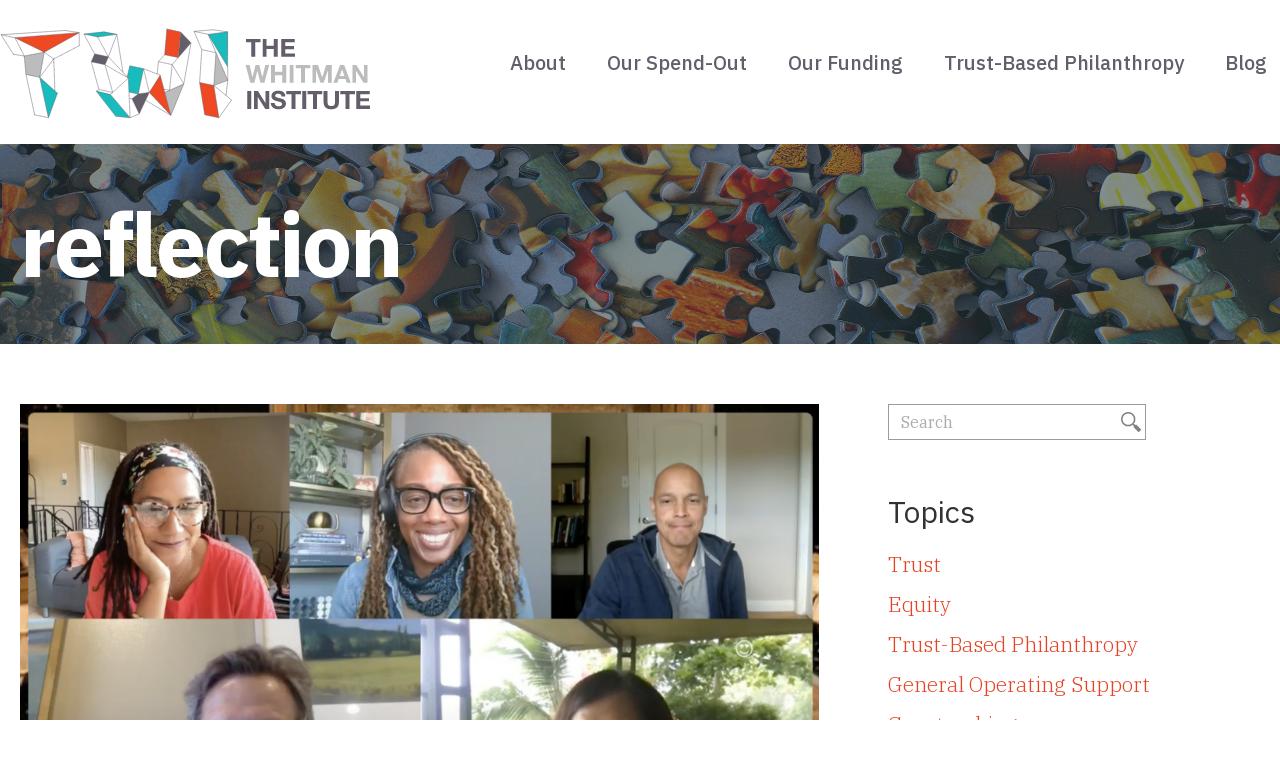

--- FILE ---
content_type: text/html; charset=UTF-8
request_url: https://thewhitmaninstitute.org/tag/reflection/
body_size: 13696
content:
<!DOCTYPE html>
<html lang="en-US">
<head>
<meta charset="UTF-8" />
<meta name='viewport' content='width=device-width, initial-scale=1.0' />
<meta http-equiv='X-UA-Compatible' content='IE=edge' />
<link rel="profile" href="https://gmpg.org/xfn/11" />
<title>reflection &#8211; The Whitman Institute</title>
<meta name='robots' content='max-image-preview:large' />
	<style>img:is([sizes="auto" i], [sizes^="auto," i]) { contain-intrinsic-size: 3000px 1500px }</style>
	<link rel='dns-prefetch' href='//fonts.googleapis.com' />
<link href='https://fonts.gstatic.com' crossorigin rel='preconnect' />
<link rel="alternate" type="application/rss+xml" title="The Whitman Institute &raquo; Feed" href="https://thewhitmaninstitute.org/feed/" />
<link rel="alternate" type="application/rss+xml" title="The Whitman Institute &raquo; Comments Feed" href="https://thewhitmaninstitute.org/comments/feed/" />
<link rel="alternate" type="application/rss+xml" title="The Whitman Institute &raquo; reflection Tag Feed" href="https://thewhitmaninstitute.org/tag/reflection/feed/" />
<link rel="preload" href="https://thewhitmaninstitute.org/wp-content/plugins/bb-plugin/fonts/fontawesome/5.15.4/webfonts/fa-solid-900.woff2" as="font" type="font/woff2" crossorigin="anonymous">
<link rel="preload" href="https://thewhitmaninstitute.org/wp-content/plugins/bb-plugin/fonts/fontawesome/5.15.4/webfonts/fa-regular-400.woff2" as="font" type="font/woff2" crossorigin="anonymous">
		<!-- This site uses the Google Analytics by MonsterInsights plugin v9.4.1 - Using Analytics tracking - https://www.monsterinsights.com/ -->
		<!-- Note: MonsterInsights is not currently configured on this site. The site owner needs to authenticate with Google Analytics in the MonsterInsights settings panel. -->
					<!-- No tracking code set -->
				<!-- / Google Analytics by MonsterInsights -->
		<script>
window._wpemojiSettings = {"baseUrl":"https:\/\/s.w.org\/images\/core\/emoji\/15.0.3\/72x72\/","ext":".png","svgUrl":"https:\/\/s.w.org\/images\/core\/emoji\/15.0.3\/svg\/","svgExt":".svg","source":{"concatemoji":"https:\/\/thewhitmaninstitute.org\/wp-includes\/js\/wp-emoji-release.min.js?ver=6.7.2"}};
/*! This file is auto-generated */
!function(i,n){var o,s,e;function c(e){try{var t={supportTests:e,timestamp:(new Date).valueOf()};sessionStorage.setItem(o,JSON.stringify(t))}catch(e){}}function p(e,t,n){e.clearRect(0,0,e.canvas.width,e.canvas.height),e.fillText(t,0,0);var t=new Uint32Array(e.getImageData(0,0,e.canvas.width,e.canvas.height).data),r=(e.clearRect(0,0,e.canvas.width,e.canvas.height),e.fillText(n,0,0),new Uint32Array(e.getImageData(0,0,e.canvas.width,e.canvas.height).data));return t.every(function(e,t){return e===r[t]})}function u(e,t,n){switch(t){case"flag":return n(e,"\ud83c\udff3\ufe0f\u200d\u26a7\ufe0f","\ud83c\udff3\ufe0f\u200b\u26a7\ufe0f")?!1:!n(e,"\ud83c\uddfa\ud83c\uddf3","\ud83c\uddfa\u200b\ud83c\uddf3")&&!n(e,"\ud83c\udff4\udb40\udc67\udb40\udc62\udb40\udc65\udb40\udc6e\udb40\udc67\udb40\udc7f","\ud83c\udff4\u200b\udb40\udc67\u200b\udb40\udc62\u200b\udb40\udc65\u200b\udb40\udc6e\u200b\udb40\udc67\u200b\udb40\udc7f");case"emoji":return!n(e,"\ud83d\udc26\u200d\u2b1b","\ud83d\udc26\u200b\u2b1b")}return!1}function f(e,t,n){var r="undefined"!=typeof WorkerGlobalScope&&self instanceof WorkerGlobalScope?new OffscreenCanvas(300,150):i.createElement("canvas"),a=r.getContext("2d",{willReadFrequently:!0}),o=(a.textBaseline="top",a.font="600 32px Arial",{});return e.forEach(function(e){o[e]=t(a,e,n)}),o}function t(e){var t=i.createElement("script");t.src=e,t.defer=!0,i.head.appendChild(t)}"undefined"!=typeof Promise&&(o="wpEmojiSettingsSupports",s=["flag","emoji"],n.supports={everything:!0,everythingExceptFlag:!0},e=new Promise(function(e){i.addEventListener("DOMContentLoaded",e,{once:!0})}),new Promise(function(t){var n=function(){try{var e=JSON.parse(sessionStorage.getItem(o));if("object"==typeof e&&"number"==typeof e.timestamp&&(new Date).valueOf()<e.timestamp+604800&&"object"==typeof e.supportTests)return e.supportTests}catch(e){}return null}();if(!n){if("undefined"!=typeof Worker&&"undefined"!=typeof OffscreenCanvas&&"undefined"!=typeof URL&&URL.createObjectURL&&"undefined"!=typeof Blob)try{var e="postMessage("+f.toString()+"("+[JSON.stringify(s),u.toString(),p.toString()].join(",")+"));",r=new Blob([e],{type:"text/javascript"}),a=new Worker(URL.createObjectURL(r),{name:"wpTestEmojiSupports"});return void(a.onmessage=function(e){c(n=e.data),a.terminate(),t(n)})}catch(e){}c(n=f(s,u,p))}t(n)}).then(function(e){for(var t in e)n.supports[t]=e[t],n.supports.everything=n.supports.everything&&n.supports[t],"flag"!==t&&(n.supports.everythingExceptFlag=n.supports.everythingExceptFlag&&n.supports[t]);n.supports.everythingExceptFlag=n.supports.everythingExceptFlag&&!n.supports.flag,n.DOMReady=!1,n.readyCallback=function(){n.DOMReady=!0}}).then(function(){return e}).then(function(){var e;n.supports.everything||(n.readyCallback(),(e=n.source||{}).concatemoji?t(e.concatemoji):e.wpemoji&&e.twemoji&&(t(e.twemoji),t(e.wpemoji)))}))}((window,document),window._wpemojiSettings);
</script>
<style id='wp-emoji-styles-inline-css'>

	img.wp-smiley, img.emoji {
		display: inline !important;
		border: none !important;
		box-shadow: none !important;
		height: 1em !important;
		width: 1em !important;
		margin: 0 0.07em !important;
		vertical-align: -0.1em !important;
		background: none !important;
		padding: 0 !important;
	}
</style>
<link rel='stylesheet' id='wp-block-library-css' href='https://thewhitmaninstitute.org/wp-includes/css/dist/block-library/style.min.css?ver=6.7.2' media='all' />
<style id='wp-block-library-theme-inline-css'>
.wp-block-audio :where(figcaption){color:#555;font-size:13px;text-align:center}.is-dark-theme .wp-block-audio :where(figcaption){color:#ffffffa6}.wp-block-audio{margin:0 0 1em}.wp-block-code{border:1px solid #ccc;border-radius:4px;font-family:Menlo,Consolas,monaco,monospace;padding:.8em 1em}.wp-block-embed :where(figcaption){color:#555;font-size:13px;text-align:center}.is-dark-theme .wp-block-embed :where(figcaption){color:#ffffffa6}.wp-block-embed{margin:0 0 1em}.blocks-gallery-caption{color:#555;font-size:13px;text-align:center}.is-dark-theme .blocks-gallery-caption{color:#ffffffa6}:root :where(.wp-block-image figcaption){color:#555;font-size:13px;text-align:center}.is-dark-theme :root :where(.wp-block-image figcaption){color:#ffffffa6}.wp-block-image{margin:0 0 1em}.wp-block-pullquote{border-bottom:4px solid;border-top:4px solid;color:currentColor;margin-bottom:1.75em}.wp-block-pullquote cite,.wp-block-pullquote footer,.wp-block-pullquote__citation{color:currentColor;font-size:.8125em;font-style:normal;text-transform:uppercase}.wp-block-quote{border-left:.25em solid;margin:0 0 1.75em;padding-left:1em}.wp-block-quote cite,.wp-block-quote footer{color:currentColor;font-size:.8125em;font-style:normal;position:relative}.wp-block-quote:where(.has-text-align-right){border-left:none;border-right:.25em solid;padding-left:0;padding-right:1em}.wp-block-quote:where(.has-text-align-center){border:none;padding-left:0}.wp-block-quote.is-large,.wp-block-quote.is-style-large,.wp-block-quote:where(.is-style-plain){border:none}.wp-block-search .wp-block-search__label{font-weight:700}.wp-block-search__button{border:1px solid #ccc;padding:.375em .625em}:where(.wp-block-group.has-background){padding:1.25em 2.375em}.wp-block-separator.has-css-opacity{opacity:.4}.wp-block-separator{border:none;border-bottom:2px solid;margin-left:auto;margin-right:auto}.wp-block-separator.has-alpha-channel-opacity{opacity:1}.wp-block-separator:not(.is-style-wide):not(.is-style-dots){width:100px}.wp-block-separator.has-background:not(.is-style-dots){border-bottom:none;height:1px}.wp-block-separator.has-background:not(.is-style-wide):not(.is-style-dots){height:2px}.wp-block-table{margin:0 0 1em}.wp-block-table td,.wp-block-table th{word-break:normal}.wp-block-table :where(figcaption){color:#555;font-size:13px;text-align:center}.is-dark-theme .wp-block-table :where(figcaption){color:#ffffffa6}.wp-block-video :where(figcaption){color:#555;font-size:13px;text-align:center}.is-dark-theme .wp-block-video :where(figcaption){color:#ffffffa6}.wp-block-video{margin:0 0 1em}:root :where(.wp-block-template-part.has-background){margin-bottom:0;margin-top:0;padding:1.25em 2.375em}
</style>
<style id='co-authors-plus-coauthors-style-inline-css'>
.wp-block-co-authors-plus-coauthors.is-layout-flow [class*=wp-block-co-authors-plus]{display:inline}

</style>
<style id='co-authors-plus-avatar-style-inline-css'>
.wp-block-co-authors-plus-avatar :where(img){height:auto;max-width:100%;vertical-align:bottom}.wp-block-co-authors-plus-coauthors.is-layout-flow .wp-block-co-authors-plus-avatar :where(img){vertical-align:middle}.wp-block-co-authors-plus-avatar:is(.alignleft,.alignright){display:table}.wp-block-co-authors-plus-avatar.aligncenter{display:table;margin-inline:auto}

</style>
<style id='co-authors-plus-image-style-inline-css'>
.wp-block-co-authors-plus-image{margin-bottom:0}.wp-block-co-authors-plus-image :where(img){height:auto;max-width:100%;vertical-align:bottom}.wp-block-co-authors-plus-coauthors.is-layout-flow .wp-block-co-authors-plus-image :where(img){vertical-align:middle}.wp-block-co-authors-plus-image:is(.alignfull,.alignwide) :where(img){width:100%}.wp-block-co-authors-plus-image:is(.alignleft,.alignright){display:table}.wp-block-co-authors-plus-image.aligncenter{display:table;margin-inline:auto}

</style>
<style id='classic-theme-styles-inline-css'>
/*! This file is auto-generated */
.wp-block-button__link{color:#fff;background-color:#32373c;border-radius:9999px;box-shadow:none;text-decoration:none;padding:calc(.667em + 2px) calc(1.333em + 2px);font-size:1.125em}.wp-block-file__button{background:#32373c;color:#fff;text-decoration:none}
</style>
<style id='global-styles-inline-css'>
:root{--wp--preset--aspect-ratio--square: 1;--wp--preset--aspect-ratio--4-3: 4/3;--wp--preset--aspect-ratio--3-4: 3/4;--wp--preset--aspect-ratio--3-2: 3/2;--wp--preset--aspect-ratio--2-3: 2/3;--wp--preset--aspect-ratio--16-9: 16/9;--wp--preset--aspect-ratio--9-16: 9/16;--wp--preset--color--black: #000000;--wp--preset--color--cyan-bluish-gray: #abb8c3;--wp--preset--color--white: #ffffff;--wp--preset--color--pale-pink: #f78da7;--wp--preset--color--vivid-red: #cf2e2e;--wp--preset--color--luminous-vivid-orange: #ff6900;--wp--preset--color--luminous-vivid-amber: #fcb900;--wp--preset--color--light-green-cyan: #7bdcb5;--wp--preset--color--vivid-green-cyan: #00d084;--wp--preset--color--pale-cyan-blue: #8ed1fc;--wp--preset--color--vivid-cyan-blue: #0693e3;--wp--preset--color--vivid-purple: #9b51e0;--wp--preset--color--fl-heading-text: #333333;--wp--preset--color--fl-body-bg: #ffffff;--wp--preset--color--fl-body-text: #333136;--wp--preset--color--fl-accent: #e54325;--wp--preset--color--fl-accent-hover: #a92b14;--wp--preset--color--fl-topbar-bg: #ffffff;--wp--preset--color--fl-topbar-text: #000000;--wp--preset--color--fl-topbar-link: #428bca;--wp--preset--color--fl-topbar-hover: #428bca;--wp--preset--color--fl-header-bg: #ffffff;--wp--preset--color--fl-header-text: #000000;--wp--preset--color--fl-header-link: #645e6b;--wp--preset--color--fl-header-hover: #e54325;--wp--preset--color--fl-nav-bg: #ffffff;--wp--preset--color--fl-nav-link: #428bca;--wp--preset--color--fl-nav-hover: #428bca;--wp--preset--color--fl-content-bg: #ffffff;--wp--preset--color--fl-footer-widgets-bg: #ffffff;--wp--preset--color--fl-footer-widgets-text: #000000;--wp--preset--color--fl-footer-widgets-link: #428bca;--wp--preset--color--fl-footer-widgets-hover: #428bca;--wp--preset--color--fl-footer-bg: #ffffff;--wp--preset--color--fl-footer-text: #000000;--wp--preset--color--fl-footer-link: #428bca;--wp--preset--color--fl-footer-hover: #428bca;--wp--preset--gradient--vivid-cyan-blue-to-vivid-purple: linear-gradient(135deg,rgba(6,147,227,1) 0%,rgb(155,81,224) 100%);--wp--preset--gradient--light-green-cyan-to-vivid-green-cyan: linear-gradient(135deg,rgb(122,220,180) 0%,rgb(0,208,130) 100%);--wp--preset--gradient--luminous-vivid-amber-to-luminous-vivid-orange: linear-gradient(135deg,rgba(252,185,0,1) 0%,rgba(255,105,0,1) 100%);--wp--preset--gradient--luminous-vivid-orange-to-vivid-red: linear-gradient(135deg,rgba(255,105,0,1) 0%,rgb(207,46,46) 100%);--wp--preset--gradient--very-light-gray-to-cyan-bluish-gray: linear-gradient(135deg,rgb(238,238,238) 0%,rgb(169,184,195) 100%);--wp--preset--gradient--cool-to-warm-spectrum: linear-gradient(135deg,rgb(74,234,220) 0%,rgb(151,120,209) 20%,rgb(207,42,186) 40%,rgb(238,44,130) 60%,rgb(251,105,98) 80%,rgb(254,248,76) 100%);--wp--preset--gradient--blush-light-purple: linear-gradient(135deg,rgb(255,206,236) 0%,rgb(152,150,240) 100%);--wp--preset--gradient--blush-bordeaux: linear-gradient(135deg,rgb(254,205,165) 0%,rgb(254,45,45) 50%,rgb(107,0,62) 100%);--wp--preset--gradient--luminous-dusk: linear-gradient(135deg,rgb(255,203,112) 0%,rgb(199,81,192) 50%,rgb(65,88,208) 100%);--wp--preset--gradient--pale-ocean: linear-gradient(135deg,rgb(255,245,203) 0%,rgb(182,227,212) 50%,rgb(51,167,181) 100%);--wp--preset--gradient--electric-grass: linear-gradient(135deg,rgb(202,248,128) 0%,rgb(113,206,126) 100%);--wp--preset--gradient--midnight: linear-gradient(135deg,rgb(2,3,129) 0%,rgb(40,116,252) 100%);--wp--preset--font-size--small: 13px;--wp--preset--font-size--medium: 20px;--wp--preset--font-size--large: 36px;--wp--preset--font-size--x-large: 42px;--wp--preset--spacing--20: 0.44rem;--wp--preset--spacing--30: 0.67rem;--wp--preset--spacing--40: 1rem;--wp--preset--spacing--50: 1.5rem;--wp--preset--spacing--60: 2.25rem;--wp--preset--spacing--70: 3.38rem;--wp--preset--spacing--80: 5.06rem;--wp--preset--shadow--natural: 6px 6px 9px rgba(0, 0, 0, 0.2);--wp--preset--shadow--deep: 12px 12px 50px rgba(0, 0, 0, 0.4);--wp--preset--shadow--sharp: 6px 6px 0px rgba(0, 0, 0, 0.2);--wp--preset--shadow--outlined: 6px 6px 0px -3px rgba(255, 255, 255, 1), 6px 6px rgba(0, 0, 0, 1);--wp--preset--shadow--crisp: 6px 6px 0px rgba(0, 0, 0, 1);}:where(.is-layout-flex){gap: 0.5em;}:where(.is-layout-grid){gap: 0.5em;}body .is-layout-flex{display: flex;}.is-layout-flex{flex-wrap: wrap;align-items: center;}.is-layout-flex > :is(*, div){margin: 0;}body .is-layout-grid{display: grid;}.is-layout-grid > :is(*, div){margin: 0;}:where(.wp-block-columns.is-layout-flex){gap: 2em;}:where(.wp-block-columns.is-layout-grid){gap: 2em;}:where(.wp-block-post-template.is-layout-flex){gap: 1.25em;}:where(.wp-block-post-template.is-layout-grid){gap: 1.25em;}.has-black-color{color: var(--wp--preset--color--black) !important;}.has-cyan-bluish-gray-color{color: var(--wp--preset--color--cyan-bluish-gray) !important;}.has-white-color{color: var(--wp--preset--color--white) !important;}.has-pale-pink-color{color: var(--wp--preset--color--pale-pink) !important;}.has-vivid-red-color{color: var(--wp--preset--color--vivid-red) !important;}.has-luminous-vivid-orange-color{color: var(--wp--preset--color--luminous-vivid-orange) !important;}.has-luminous-vivid-amber-color{color: var(--wp--preset--color--luminous-vivid-amber) !important;}.has-light-green-cyan-color{color: var(--wp--preset--color--light-green-cyan) !important;}.has-vivid-green-cyan-color{color: var(--wp--preset--color--vivid-green-cyan) !important;}.has-pale-cyan-blue-color{color: var(--wp--preset--color--pale-cyan-blue) !important;}.has-vivid-cyan-blue-color{color: var(--wp--preset--color--vivid-cyan-blue) !important;}.has-vivid-purple-color{color: var(--wp--preset--color--vivid-purple) !important;}.has-black-background-color{background-color: var(--wp--preset--color--black) !important;}.has-cyan-bluish-gray-background-color{background-color: var(--wp--preset--color--cyan-bluish-gray) !important;}.has-white-background-color{background-color: var(--wp--preset--color--white) !important;}.has-pale-pink-background-color{background-color: var(--wp--preset--color--pale-pink) !important;}.has-vivid-red-background-color{background-color: var(--wp--preset--color--vivid-red) !important;}.has-luminous-vivid-orange-background-color{background-color: var(--wp--preset--color--luminous-vivid-orange) !important;}.has-luminous-vivid-amber-background-color{background-color: var(--wp--preset--color--luminous-vivid-amber) !important;}.has-light-green-cyan-background-color{background-color: var(--wp--preset--color--light-green-cyan) !important;}.has-vivid-green-cyan-background-color{background-color: var(--wp--preset--color--vivid-green-cyan) !important;}.has-pale-cyan-blue-background-color{background-color: var(--wp--preset--color--pale-cyan-blue) !important;}.has-vivid-cyan-blue-background-color{background-color: var(--wp--preset--color--vivid-cyan-blue) !important;}.has-vivid-purple-background-color{background-color: var(--wp--preset--color--vivid-purple) !important;}.has-black-border-color{border-color: var(--wp--preset--color--black) !important;}.has-cyan-bluish-gray-border-color{border-color: var(--wp--preset--color--cyan-bluish-gray) !important;}.has-white-border-color{border-color: var(--wp--preset--color--white) !important;}.has-pale-pink-border-color{border-color: var(--wp--preset--color--pale-pink) !important;}.has-vivid-red-border-color{border-color: var(--wp--preset--color--vivid-red) !important;}.has-luminous-vivid-orange-border-color{border-color: var(--wp--preset--color--luminous-vivid-orange) !important;}.has-luminous-vivid-amber-border-color{border-color: var(--wp--preset--color--luminous-vivid-amber) !important;}.has-light-green-cyan-border-color{border-color: var(--wp--preset--color--light-green-cyan) !important;}.has-vivid-green-cyan-border-color{border-color: var(--wp--preset--color--vivid-green-cyan) !important;}.has-pale-cyan-blue-border-color{border-color: var(--wp--preset--color--pale-cyan-blue) !important;}.has-vivid-cyan-blue-border-color{border-color: var(--wp--preset--color--vivid-cyan-blue) !important;}.has-vivid-purple-border-color{border-color: var(--wp--preset--color--vivid-purple) !important;}.has-vivid-cyan-blue-to-vivid-purple-gradient-background{background: var(--wp--preset--gradient--vivid-cyan-blue-to-vivid-purple) !important;}.has-light-green-cyan-to-vivid-green-cyan-gradient-background{background: var(--wp--preset--gradient--light-green-cyan-to-vivid-green-cyan) !important;}.has-luminous-vivid-amber-to-luminous-vivid-orange-gradient-background{background: var(--wp--preset--gradient--luminous-vivid-amber-to-luminous-vivid-orange) !important;}.has-luminous-vivid-orange-to-vivid-red-gradient-background{background: var(--wp--preset--gradient--luminous-vivid-orange-to-vivid-red) !important;}.has-very-light-gray-to-cyan-bluish-gray-gradient-background{background: var(--wp--preset--gradient--very-light-gray-to-cyan-bluish-gray) !important;}.has-cool-to-warm-spectrum-gradient-background{background: var(--wp--preset--gradient--cool-to-warm-spectrum) !important;}.has-blush-light-purple-gradient-background{background: var(--wp--preset--gradient--blush-light-purple) !important;}.has-blush-bordeaux-gradient-background{background: var(--wp--preset--gradient--blush-bordeaux) !important;}.has-luminous-dusk-gradient-background{background: var(--wp--preset--gradient--luminous-dusk) !important;}.has-pale-ocean-gradient-background{background: var(--wp--preset--gradient--pale-ocean) !important;}.has-electric-grass-gradient-background{background: var(--wp--preset--gradient--electric-grass) !important;}.has-midnight-gradient-background{background: var(--wp--preset--gradient--midnight) !important;}.has-small-font-size{font-size: var(--wp--preset--font-size--small) !important;}.has-medium-font-size{font-size: var(--wp--preset--font-size--medium) !important;}.has-large-font-size{font-size: var(--wp--preset--font-size--large) !important;}.has-x-large-font-size{font-size: var(--wp--preset--font-size--x-large) !important;}
:where(.wp-block-post-template.is-layout-flex){gap: 1.25em;}:where(.wp-block-post-template.is-layout-grid){gap: 1.25em;}
:where(.wp-block-columns.is-layout-flex){gap: 2em;}:where(.wp-block-columns.is-layout-grid){gap: 2em;}
:root :where(.wp-block-pullquote){font-size: 1.5em;line-height: 1.6;}
</style>
<link rel='stylesheet' id='font-awesome-5-css' href='https://thewhitmaninstitute.org/wp-content/plugins/bb-plugin/fonts/fontawesome/5.15.4/css/all.min.css?ver=2.8.6.1' media='all' />
<link rel='stylesheet' id='fl-builder-layout-bundle-17a2895f29d6a5bbe5c956ec1ac0f239-css' href='https://thewhitmaninstitute.org/wp-content/uploads/bb-plugin/cache/17a2895f29d6a5bbe5c956ec1ac0f239-layout-bundle.css?ver=2.8.6.1-1.4.11.2' media='all' />
<link rel='stylesheet' id='dashicons-css' href='https://thewhitmaninstitute.org/wp-includes/css/dashicons.min.css?ver=6.7.2' media='all' />
<link rel='stylesheet' id='twi-google-fonts-css' href='https://fonts.googleapis.com/css2?family=IBM+Plex+Sans%3Aital%2Cwght%400%2C300%3B0%2C400%3B0%2C500%3B0%2C600%3B0%2C700%3B1%2C300%3B1%2C400%3B1%2C500%3B1%2C600%3B1%2C700&#038;display=swap&#038;ver=6.7.2' media='all' />
<style id='akismet-widget-style-inline-css'>

			.a-stats {
				--akismet-color-mid-green: #357b49;
				--akismet-color-white: #fff;
				--akismet-color-light-grey: #f6f7f7;

				max-width: 350px;
				width: auto;
			}

			.a-stats * {
				all: unset;
				box-sizing: border-box;
			}

			.a-stats strong {
				font-weight: 600;
			}

			.a-stats a.a-stats__link,
			.a-stats a.a-stats__link:visited,
			.a-stats a.a-stats__link:active {
				background: var(--akismet-color-mid-green);
				border: none;
				box-shadow: none;
				border-radius: 8px;
				color: var(--akismet-color-white);
				cursor: pointer;
				display: block;
				font-family: -apple-system, BlinkMacSystemFont, 'Segoe UI', 'Roboto', 'Oxygen-Sans', 'Ubuntu', 'Cantarell', 'Helvetica Neue', sans-serif;
				font-weight: 500;
				padding: 12px;
				text-align: center;
				text-decoration: none;
				transition: all 0.2s ease;
			}

			/* Extra specificity to deal with TwentyTwentyOne focus style */
			.widget .a-stats a.a-stats__link:focus {
				background: var(--akismet-color-mid-green);
				color: var(--akismet-color-white);
				text-decoration: none;
			}

			.a-stats a.a-stats__link:hover {
				filter: brightness(110%);
				box-shadow: 0 4px 12px rgba(0, 0, 0, 0.06), 0 0 2px rgba(0, 0, 0, 0.16);
			}

			.a-stats .count {
				color: var(--akismet-color-white);
				display: block;
				font-size: 1.5em;
				line-height: 1.4;
				padding: 0 13px;
				white-space: nowrap;
			}
		
</style>
<link rel='stylesheet' id='jquery-magnificpopup-css' href='https://thewhitmaninstitute.org/wp-content/plugins/bb-plugin/css/jquery.magnificpopup.min.css?ver=2.8.6.1' media='all' />
<link rel='stylesheet' id='base-4-css' href='https://thewhitmaninstitute.org/wp-content/themes/bb-theme/css/base-4.min.css?ver=1.7.18' media='all' />
<link rel='stylesheet' id='fl-automator-skin-css' href='https://thewhitmaninstitute.org/wp-content/uploads/bb-theme/skin-694bbe51228d9.css?ver=1.7.18' media='all' />
<link rel='stylesheet' id='fl-child-theme-css' href='https://thewhitmaninstitute.org/wp-content/themes/twi/style.css?ver=6.7.2' media='all' />
<link rel='stylesheet' id='fl-builder-google-fonts-305f4ba17ea019c16d42798439352636-css' href='//fonts.googleapis.com/css?family=IBM+Plex+Serif%3A300%2C400%2C700%7CIBM+Plex+Sans%3A500&#038;ver=6.7.2' media='all' />
<script src="https://thewhitmaninstitute.org/wp-includes/js/jquery/jquery.min.js?ver=3.7.1" id="jquery-core-js"></script>
<script src="https://thewhitmaninstitute.org/wp-includes/js/jquery/jquery-migrate.min.js?ver=3.4.1" id="jquery-migrate-js"></script>
<link rel="https://api.w.org/" href="https://thewhitmaninstitute.org/wp-json/" /><link rel="alternate" title="JSON" type="application/json" href="https://thewhitmaninstitute.org/wp-json/wp/v2/tags/34" /><link rel="EditURI" type="application/rsd+xml" title="RSD" href="https://thewhitmaninstitute.org/xmlrpc.php?rsd" />
<meta name="generator" content="WordPress 6.7.2" />
<link rel="icon" href="https://thewhitmaninstitute.org/wp-content/uploads/cropped-TWI-Logo-32x32.jpg" sizes="32x32" />
<link rel="icon" href="https://thewhitmaninstitute.org/wp-content/uploads/cropped-TWI-Logo-192x192.jpg" sizes="192x192" />
<link rel="apple-touch-icon" href="https://thewhitmaninstitute.org/wp-content/uploads/cropped-TWI-Logo-180x180.jpg" />
<meta name="msapplication-TileImage" content="https://thewhitmaninstitute.org/wp-content/uploads/cropped-TWI-Logo-270x270.jpg" />
		<style id="wp-custom-css">
			.fl-builder-content[data-shrink="1"] img.fl-photo-img {
    width: 379px;
    height: auto;
}		</style>
		</head>
<body class="archive tag tag-reflection tag-34 fl-builder-2-8-6-1 fl-themer-1-4-11-2 fl-theme-1-7-18 do-etfw fl-theme-builder-header fl-theme-builder-header-site-header fl-theme-builder-part fl-theme-builder-part-footer-signup fl-theme-builder-footer fl-theme-builder-footer-site-footer fl-theme-builder-archive fl-theme-builder-archive-post-archives fl-framework-base-4 fl-preset-default fl-full-width fl-search-active" itemscope="itemscope" itemtype="https://schema.org/WebPage">
<a aria-label="Skip to content" class="fl-screen-reader-text" href="#fl-main-content">Skip to content</a><div class="fl-page">
	<header class="fl-builder-content fl-builder-content-6163 fl-builder-global-templates-locked" data-post-id="6163" data-type="header" data-sticky="0" data-sticky-on="" data-sticky-breakpoint="medium" data-shrink="1" data-overlay="0" data-overlay-bg="transparent" data-shrink-image-height="50px" role="banner" itemscope="itemscope" itemtype="http://schema.org/WPHeader"><div class="fl-row fl-row-full-width fl-row-bg-color fl-node-5ee4f65437f66 fl-row-default-height fl-row-align-center" data-node="5ee4f65437f66">
	<div class="fl-row-content-wrap">
						<div class="fl-row-content fl-row-fixed-width fl-node-content">
		
<div class="fl-col-group fl-node-5ee4f65437fa9 fl-col-group-custom-width" data-node="5ee4f65437fa9">
			<div class="fl-col fl-node-5ee4f65437fea fl-col-bg-color fl-col-small fl-col-small-custom-width" data-node="5ee4f65437fea">
	<div class="fl-col-content fl-node-content"><div class="fl-module fl-module-photo fl-node-5ee4f6fb50abe" data-node="5ee4f6fb50abe">
	<div class="fl-module-content fl-node-content">
		<div class="fl-photo fl-photo-align-left" itemscope itemtype="https://schema.org/ImageObject">
	<div class="fl-photo-content fl-photo-img-svg">
				<a href="https://thewhitmaninstitute.org/"  target="_self" itemprop="url">
				<img loading="lazy" decoding="async" class="fl-photo-img wp-image-6299 size-full" src="https://thewhitmaninstitute.org/wp-content/uploads/TWI_logo_color.svg" alt="TWI_logo_color" itemprop="image" height="92" width="373" title="TWI_logo_color"  data-no-lazy="1" />
				</a>
					</div>
	</div>
	</div>
</div>
</div>
</div>
			<div class="fl-col fl-node-5ee4f6543802a fl-col-bg-color fl-col-small-custom-width" data-node="5ee4f6543802a">
	<div class="fl-col-content fl-node-content"><div class="fl-module fl-module-menu fl-node-5ee4f654380a1" data-node="5ee4f654380a1">
	<div class="fl-module-content fl-node-content">
		<div class="fl-menu fl-menu-responsive-toggle-medium-mobile">
	<button class="fl-menu-mobile-toggle hamburger" aria-label="Menu"><span class="fl-menu-icon svg-container"><svg version="1.1" class="hamburger-menu" xmlns="http://www.w3.org/2000/svg" xmlns:xlink="http://www.w3.org/1999/xlink" viewBox="0 0 512 512">
<rect class="fl-hamburger-menu-top" width="512" height="102"/>
<rect class="fl-hamburger-menu-middle" y="205" width="512" height="102"/>
<rect class="fl-hamburger-menu-bottom" y="410" width="512" height="102"/>
</svg>
</span></button>	<div class="fl-clear"></div>
	<nav aria-label="Menu" itemscope="itemscope" itemtype="https://schema.org/SiteNavigationElement"><ul id="menu-primary-navigation" class="menu fl-menu-horizontal fl-toggle-arrows"><li id="menu-item-6199" class="menu-item menu-item-type-custom menu-item-object-custom menu-item-has-children first fl-has-submenu"><div class="fl-has-submenu-container"><a>About</a><span class="fl-menu-toggle"></span></div><ul class="sub-menu">	<li id="menu-item-1948" class="menu-item menu-item-type-post_type menu-item-object-page"><a href="https://thewhitmaninstitute.org/about/our-story/">Our Story</a></li>	<li id="menu-item-1944" class="menu-item menu-item-type-post_type menu-item-object-page"><a href="https://thewhitmaninstitute.org/about/values/">Values</a></li>	<li id="menu-item-6699" class="menu-item menu-item-type-post_type menu-item-object-page"><a href="https://thewhitmaninstitute.org/about/people/">People</a></li></ul></li><li id="menu-item-6203" class="menu-item menu-item-type-post_type menu-item-object-page"><a href="https://thewhitmaninstitute.org/our-spend-out/">Our Spend-Out</a></li><li id="menu-item-6681" class="menu-item menu-item-type-post_type menu-item-object-page"><a href="https://thewhitmaninstitute.org/our-funding/">Our Funding</a></li><li id="menu-item-1943" class="menu-item menu-item-type-post_type menu-item-object-page"><a href="https://thewhitmaninstitute.org/about/trust-based-philanthropy/">Trust-Based Philanthropy</a></li><li id="menu-item-1955" class="menu-item menu-item-type-post_type menu-item-object-page current_page_parent last"><a href="https://thewhitmaninstitute.org/blog/">Blog</a></li></ul></nav></div>
	</div>
</div>
</div>
</div>
	</div>
		</div>
	</div>
</div>
</header>	<div id="fl-main-content" class="fl-page-content" itemprop="mainContentOfPage" role="main">

		<div class="fl-builder-content fl-builder-content-6497 fl-builder-global-templates-locked" data-post-id="6497"><div class="fl-row fl-row-full-width fl-row-bg-photo fl-node-5f08d0ea6474d fl-row-custom-height fl-row-align-center fl-row-bg-overlay" data-node="5f08d0ea6474d">
	<div class="fl-row-content-wrap">
						<div class="fl-row-content fl-row-fixed-width fl-node-content">
		
<div class="fl-col-group fl-node-5f08d0ea6474a" data-node="5f08d0ea6474a">
			<div class="fl-col fl-node-5f08d0ea6474b fl-col-bg-color" data-node="5f08d0ea6474b">
	<div class="fl-col-content fl-node-content"><div class="fl-module fl-module-heading fl-node-5f08d0ea6474c" data-node="5f08d0ea6474c">
	<div class="fl-module-content fl-node-content">
		<h1 class="fl-heading">
		<span class="fl-heading-text">reflection</span>
	</h1>
	</div>
</div>
</div>
</div>
	</div>
		</div>
	</div>
</div>
<div class="fl-row fl-row-full-width fl-row-bg-none fl-node-5f08d0ea64746 fl-row-default-height fl-row-align-center" data-node="5f08d0ea64746">
	<div class="fl-row-content-wrap">
						<div class="fl-row-content fl-row-fixed-width fl-node-content">
		
<div class="fl-col-group fl-node-5f08d0ea64747" data-node="5f08d0ea64747">
			<div class="fl-col fl-node-5f08d0ea64748 fl-col-bg-color" data-node="5f08d0ea64748">
	<div class="fl-col-content fl-node-content"><div class="fl-module fl-module-post-grid fl-node-5f08d0ea64745" data-node="5f08d0ea64745">
	<div class="fl-module-content fl-node-content">
			<div class="fl-post-feed" itemscope="itemscope" itemtype="https://schema.org/Collection">
	<!--fwp-loop-->

<div class="fl-post-feed-post fl-post-feed-image-above-title fl-post-align-left post-6811 post type-post status-publish format-standard has-post-thumbnail hentry category-twi-blog tag-grantmaking tag-leadership tag-love tag-philanthropy tag-reflection tag-relationship tag-twi-board-of-trustees" itemscope="itemscope" itemtype="https://schema.org/BlogPosting">
	<meta itemscope itemprop="mainEntityOfPage" itemtype="https://schema.org/WebPage" itemid="https://thewhitmaninstitute.org/twi-blog/re-centering-love-for-people-in-philanthropy/" content="(Re) Centering love for people in philanthropy" /><meta itemprop="datePublished" content="2022-06-02" /><meta itemprop="dateModified" content="2022-06-07" /><div itemprop="publisher" itemscope itemtype="https://schema.org/Organization"><meta itemprop="name" content="The Whitman Institute"><div itemprop="logo" itemscope itemtype="https://schema.org/ImageObject"><meta itemprop="url" content="https://thewhitmaninstitute.org/wp-content/uploads/TWI-logo_color1.png"></div></div><div itemscope itemprop="author" itemtype="https://schema.org/Person"><meta itemprop="url" content="https://thewhitmaninstitute.org/author/jamieallisonhope/" /><meta itemprop="name" content="Jamie Allison-Hope" /></div><div itemscope itemprop="image" itemtype="https://schema.org/ImageObject"><meta itemprop="url" content="https://thewhitmaninstitute.org/wp-content/uploads/Screen-Shot-2022-05-23-at-May-23-3.29.51-PM.png" /><meta itemprop="width" content="2396" /><meta itemprop="height" content="1436" /></div><div itemprop="interactionStatistic" itemscope itemtype="https://schema.org/InteractionCounter"><meta itemprop="interactionType" content="https://schema.org/CommentAction" /><meta itemprop="userInteractionCount" content="0" /></div>
<div class="fl-post-feed-image">
	<a href='https://thewhitmaninstitute.org/twi-blog/re-centering-love-for-people-in-philanthropy/' title='(Re) Centering love for people in philanthropy'><img width="1024" height="614" src="https://thewhitmaninstitute.org/wp-content/uploads/Screen-Shot-2022-05-23-at-May-23-3.29.51-PM-1024x614.png" class=" wp-post-image" alt="Screenshot of TWI trustees on a video call" itemprop="image" decoding="async" loading="lazy" srcset="https://thewhitmaninstitute.org/wp-content/uploads/Screen-Shot-2022-05-23-at-May-23-3.29.51-PM-1024x614.png 1024w, https://thewhitmaninstitute.org/wp-content/uploads/Screen-Shot-2022-05-23-at-May-23-3.29.51-PM-300x180.png 300w, https://thewhitmaninstitute.org/wp-content/uploads/Screen-Shot-2022-05-23-at-May-23-3.29.51-PM-768x460.png 768w, https://thewhitmaninstitute.org/wp-content/uploads/Screen-Shot-2022-05-23-at-May-23-3.29.51-PM-1536x921.png 1536w, https://thewhitmaninstitute.org/wp-content/uploads/Screen-Shot-2022-05-23-at-May-23-3.29.51-PM-2048x1227.png 2048w" sizes="auto, (max-width: 1024px) 100vw, 1024px" /></a>
</div>



<div class="fl-post-feed-text">
  <div class="fl-post-feed-header">
    <h2 class="fl-post-feed-title"><a href='https://thewhitmaninstitute.org/twi-blog/re-centering-love-for-people-in-philanthropy/' title='(Re) Centering love for people in philanthropy'>(Re) Centering love for people in philanthropy</a></h2>
  
    <div class="fl-post-feed-meta">
    	By <a href="https://thewhitmaninstitute.org/author/jamie-allison/" title="Posts by Jamie Allison" class="author url fn" rel="author">Jamie Allison</a>
    	<span class="fl-post-meta-sep">&nbsp;//&nbsp;</span>
    	June 2, 2022
    </div>
  </div>
  
  <div class="fl-post-feed-content">
  	<p>Jamie Allison is Executive Director of the Walter &amp; Elise Haas Fund and has served on the board of trustees of The Whitman Institute since 2014. I have worked in philanthropy for two decades and have been honored to lead the Walter &amp; Elise Haas Fund (W&amp;EHF) for just over four years. For over eight&#8230;</p>

  </div>
  
  <div class="fl-post-feed-more">
  	<a href='https://thewhitmaninstitute.org/twi-blog/re-centering-love-for-people-in-philanthropy/' title='Read more'>Read more</a>
  </div>

</div></div>


<div class="fl-post-feed-post fl-post-feed-image-above-title fl-post-align-left post-6555 post type-post status-publish format-standard has-post-thumbnail hentry category-twi-blog tag-chronicle-of-philanthropy tag-covid-19 tag-reflection tag-spend-out" itemscope="itemscope" itemtype="https://schema.org/BlogPosting">
	<meta itemscope itemprop="mainEntityOfPage" itemtype="https://schema.org/WebPage" itemid="https://thewhitmaninstitute.org/twi-blog/spend-out-as-a-marathon-not-a-sprint/" content="Spend-Out as a Marathon, Not a Sprint" /><meta itemprop="datePublished" content="2020-08-11" /><meta itemprop="dateModified" content="2022-05-25" /><div itemprop="publisher" itemscope itemtype="https://schema.org/Organization"><meta itemprop="name" content="The Whitman Institute"><div itemprop="logo" itemscope itemtype="https://schema.org/ImageObject"><meta itemprop="url" content="https://thewhitmaninstitute.org/wp-content/uploads/TWI-logo_color1.png"></div></div><div itemscope itemprop="author" itemtype="https://schema.org/Person"><meta itemprop="url" content="https://thewhitmaninstitute.org/author/piainfante/" /><meta itemprop="name" content="Pia Infante" /></div><div itemscope itemprop="image" itemtype="https://schema.org/ImageObject"><meta itemprop="url" content="https://thewhitmaninstitute.org/wp-content/uploads/running-1-scaled.jpg" /><meta itemprop="width" content="2560" /><meta itemprop="height" content="1707" /></div><div itemprop="interactionStatistic" itemscope itemtype="https://schema.org/InteractionCounter"><meta itemprop="interactionType" content="https://schema.org/CommentAction" /><meta itemprop="userInteractionCount" content="0" /></div>
<div class="fl-post-feed-image">
	<a href='https://thewhitmaninstitute.org/twi-blog/spend-out-as-a-marathon-not-a-sprint/' title='Spend-Out as a Marathon, Not a Sprint'><img width="1024" height="683" src="https://thewhitmaninstitute.org/wp-content/uploads/running-1-1024x683.jpg" class=" wp-post-image" alt="" itemprop="image" decoding="async" loading="lazy" srcset="https://thewhitmaninstitute.org/wp-content/uploads/running-1-1024x683.jpg 1024w, https://thewhitmaninstitute.org/wp-content/uploads/running-1-300x200.jpg 300w, https://thewhitmaninstitute.org/wp-content/uploads/running-1-768x512.jpg 768w" sizes="auto, (max-width: 1024px) 100vw, 1024px" /></a>
</div>



<div class="fl-post-feed-text">
  <div class="fl-post-feed-header">
    <h2 class="fl-post-feed-title"><a href='https://thewhitmaninstitute.org/twi-blog/spend-out-as-a-marathon-not-a-sprint/' title='Spend-Out as a Marathon, Not a Sprint'>Spend-Out as a Marathon, Not a Sprint</a></h2>
  
    <div class="fl-post-feed-meta">
    	By <a href="https://thewhitmaninstitute.org/author/piainfante/" title="Posts by Pia Infante" class="author url fn" rel="author">Pia Infante</a>
    	<span class="fl-post-meta-sep">&nbsp;//&nbsp;</span>
    	August 11, 2020
    </div>
  </div>
  
  <div class="fl-post-feed-content">
  	<p>In 2015, I wrote a reflection as I concluded my first year as a funder, a timestamp in my life that goes something like this: pre-baby, pre-Trump, pre-wildfires, pre-COVID, pre-George Floyd-inspired acceleration of racial reckoning. At that time, I was preoccupied with how to keep my ego from inflating as a side effect of becoming&#8230;</p>

  </div>
  
  <div class="fl-post-feed-more">
  	<a href='https://thewhitmaninstitute.org/twi-blog/spend-out-as-a-marathon-not-a-sprint/' title='Read more'>Read more</a>
  </div>

</div></div>


<div class="fl-post-feed-post fl-post-feed-image-above-title fl-post-align-left post-6368 post type-post status-publish format-standard has-post-thumbnail hentry category-twi-blog tag-reflection tag-spend-out tag-trust-based-philanthropy tag-twi-retreat" itemscope="itemscope" itemtype="https://schema.org/BlogPosting">
	<meta itemscope itemprop="mainEntityOfPage" itemtype="https://schema.org/WebPage" itemid="https://thewhitmaninstitute.org/twi-blog/our-spend-out-whats-next/" content="Our Spend-out: What&#8217;s Changed, What&#8217;s Next" /><meta itemprop="datePublished" content="2020-06-22" /><meta itemprop="dateModified" content="2022-05-25" /><div itemprop="publisher" itemscope itemtype="https://schema.org/Organization"><meta itemprop="name" content="The Whitman Institute"><div itemprop="logo" itemscope itemtype="https://schema.org/ImageObject"><meta itemprop="url" content="https://thewhitmaninstitute.org/wp-content/uploads/TWI-logo_color1.png"></div></div><div itemscope itemprop="author" itemtype="https://schema.org/Person"><meta itemprop="url" content="https://thewhitmaninstitute.org/author/johnesterle/" /><meta itemprop="name" content="John Esterle" /></div><div itemscope itemprop="image" itemtype="https://schema.org/ImageObject"><meta itemprop="url" content="https://thewhitmaninstitute.org/wp-content/uploads/Compass-map.jpg" /><meta itemprop="width" content="2122" /><meta itemprop="height" content="1412" /></div><div itemprop="interactionStatistic" itemscope itemtype="https://schema.org/InteractionCounter"><meta itemprop="interactionType" content="https://schema.org/CommentAction" /><meta itemprop="userInteractionCount" content="0" /></div>
<div class="fl-post-feed-image">
	<a href='https://thewhitmaninstitute.org/twi-blog/our-spend-out-whats-next/' title='Our Spend-out: What&#8217;s Changed, What&#8217;s Next'><img width="1024" height="681" src="https://thewhitmaninstitute.org/wp-content/uploads/Compass-map-1024x681.jpg" class=" wp-post-image" alt="" itemprop="image" decoding="async" loading="lazy" srcset="https://thewhitmaninstitute.org/wp-content/uploads/Compass-map-1024x681.jpg 1024w, https://thewhitmaninstitute.org/wp-content/uploads/Compass-map-300x200.jpg 300w, https://thewhitmaninstitute.org/wp-content/uploads/Compass-map-768x511.jpg 768w, https://thewhitmaninstitute.org/wp-content/uploads/Compass-map-1536x1022.jpg 1536w, https://thewhitmaninstitute.org/wp-content/uploads/Compass-map-2048x1363.jpg 2048w" sizes="auto, (max-width: 1024px) 100vw, 1024px" /></a>
</div>



<div class="fl-post-feed-text">
  <div class="fl-post-feed-header">
    <h2 class="fl-post-feed-title"><a href='https://thewhitmaninstitute.org/twi-blog/our-spend-out-whats-next/' title='Our Spend-out: What&#8217;s Changed, What&#8217;s Next'>Our Spend-out: What&#8217;s Changed, What&#8217;s Next</a></h2>
  
    <div class="fl-post-feed-meta">
    	By <a href="https://thewhitmaninstitute.org/author/johnesterle/" title="Posts by John Esterle" class="author url fn" rel="author">John Esterle</a> and <a href="https://thewhitmaninstitute.org/author/piainfante/" title="Posts by Pia Infante" class="author url fn" rel="author">Pia Infante</a>
    	<span class="fl-post-meta-sep">&nbsp;//&nbsp;</span>
    	June 22, 2020
    </div>
  </div>
  
  <div class="fl-post-feed-content">
  	<p>When we last wrote a reflection on TWI’s spend out, we lifted up our uncertainty and vulnerability as we looked to 2022 as well as our commitment to being transparent about the journey ahead. Here we are, over a year later, and uncertainty and vulnerability remain constant companions – as they are for just about&#8230;</p>

  </div>
  
  <div class="fl-post-feed-more">
  	<a href='https://thewhitmaninstitute.org/twi-blog/our-spend-out-whats-next/' title='Read more'>Read more</a>
  </div>

</div></div>


<div class="fl-post-feed-post fl-post-feed-image-above-title fl-post-align-left post-6124 post type-post status-publish format-standard has-post-thumbnail hentry category-twi-blog tag-leadership tag-love tag-reflection tag-relationship tag-trust tag-trust-based-philanthropy" itemscope="itemscope" itemtype="https://schema.org/BlogPosting">
	<meta itemscope itemprop="mainEntityOfPage" itemtype="https://schema.org/WebPage" itemid="https://thewhitmaninstitute.org/twi-blog/permission-to-pause/" content="Permission to Pause" /><meta itemprop="datePublished" content="2020-03-18" /><meta itemprop="dateModified" content="2022-05-25" /><div itemprop="publisher" itemscope itemtype="https://schema.org/Organization"><meta itemprop="name" content="The Whitman Institute"><div itemprop="logo" itemscope itemtype="https://schema.org/ImageObject"><meta itemprop="url" content="https://thewhitmaninstitute.org/wp-content/uploads/TWI-logo_color1.png"></div></div><div itemscope itemprop="author" itemtype="https://schema.org/Person"><meta itemprop="url" content="https://thewhitmaninstitute.org/author/piainfante/" /><meta itemprop="name" content="Pia Infante" /></div><div itemscope itemprop="image" itemtype="https://schema.org/ImageObject"><meta itemprop="url" content="https://thewhitmaninstitute.org/wp-content/uploads/puase.reflection.image_.jpg" /><meta itemprop="width" content="1000" /><meta itemprop="height" content="649" /></div><div itemprop="interactionStatistic" itemscope itemtype="https://schema.org/InteractionCounter"><meta itemprop="interactionType" content="https://schema.org/CommentAction" /><meta itemprop="userInteractionCount" content="1" /></div>
<div class="fl-post-feed-image">
	<a href='https://thewhitmaninstitute.org/twi-blog/permission-to-pause/' title='Permission to Pause'><img width="1000" height="649" src="https://thewhitmaninstitute.org/wp-content/uploads/puase.reflection.image_.jpg" class=" wp-post-image" alt="" itemprop="image" decoding="async" loading="lazy" srcset="https://thewhitmaninstitute.org/wp-content/uploads/puase.reflection.image_.jpg 1000w, https://thewhitmaninstitute.org/wp-content/uploads/puase.reflection.image_-300x195.jpg 300w, https://thewhitmaninstitute.org/wp-content/uploads/puase.reflection.image_-768x498.jpg 768w, https://thewhitmaninstitute.org/wp-content/uploads/puase.reflection.image_-400x260.jpg 400w" sizes="auto, (max-width: 1000px) 100vw, 1000px" /></a>
</div>



<div class="fl-post-feed-text">
  <div class="fl-post-feed-header">
    <h2 class="fl-post-feed-title"><a href='https://thewhitmaninstitute.org/twi-blog/permission-to-pause/' title='Permission to Pause'>Permission to Pause</a></h2>
  
    <div class="fl-post-feed-meta">
    	By <a href="https://thewhitmaninstitute.org/author/piainfante/" title="Posts by Pia Infante" class="author url fn" rel="author">Pia Infante</a>
    	<span class="fl-post-meta-sep">&nbsp;//&nbsp;</span>
    	March 18, 2020
    </div>
  </div>
  
  <div class="fl-post-feed-content">
  	<p>In the past week, I’ve marveled at how swiftly my non-profit and funder colleagues have adapted to the drastically changed conditions of our lives. Complex, in-person events were seamlessly hosted on virtual platforms in what seemed like a 24-hour pivot. We are all now wizards of Zoom, Blue Jeans, Skype, and other technologies for virtual&#8230;</p>

  </div>
  
  <div class="fl-post-feed-more">
  	<a href='https://thewhitmaninstitute.org/twi-blog/permission-to-pause/' title='Read more'>Read more</a>
  </div>

</div></div>


<div class="fl-post-feed-post fl-post-align-left post-6012 post type-post status-publish format-standard hentry category-twi-blog tag-conscious-funders tag-critical-thinking tag-grantmaking tag-humility tag-partnership tag-philanthropy-lessons tag-reflection tag-relationship-building tag-repost tag-trust-based-philanthropy" itemscope="itemscope" itemtype="https://schema.org/BlogPosting">
	<meta itemscope itemprop="mainEntityOfPage" itemtype="https://schema.org/WebPage" itemid="https://thewhitmaninstitute.org/twi-blog/balancing-great-relationships-and-great-expectations/" content="Balancing Great Relationships and Great Expectations" /><meta itemprop="datePublished" content="2019-09-12" /><meta itemprop="dateModified" content="2022-05-25" /><div itemprop="publisher" itemscope itemtype="https://schema.org/Organization"><meta itemprop="name" content="The Whitman Institute"><div itemprop="logo" itemscope itemtype="https://schema.org/ImageObject"><meta itemprop="url" content="https://thewhitmaninstitute.org/wp-content/uploads/TWI-logo_color1.png"></div></div><div itemscope itemprop="author" itemtype="https://schema.org/Person"><meta itemprop="url" content="https://thewhitmaninstitute.org/author/piainfante/" /><meta itemprop="name" content="Pia Infante" /></div><div itemprop="interactionStatistic" itemscope itemtype="https://schema.org/InteractionCounter"><meta itemprop="interactionType" content="https://schema.org/CommentAction" /><meta itemprop="userInteractionCount" content="0" /></div>


<div class="fl-post-feed-text">
  <div class="fl-post-feed-header">
    <h2 class="fl-post-feed-title"><a href='https://thewhitmaninstitute.org/twi-blog/balancing-great-relationships-and-great-expectations/' title='Balancing Great Relationships and Great Expectations'>Balancing Great Relationships and Great Expectations</a></h2>
  
    <div class="fl-post-feed-meta">
    	By <a href="https://thewhitmaninstitute.org/author/piainfante/" title="Posts by Pia Infante" class="author url fn" rel="author">Pia Infante</a>
    	<span class="fl-post-meta-sep">&nbsp;//&nbsp;</span>
    	September 12, 2019
    </div>
  </div>
  
  <div class="fl-post-feed-content">
  	<p>What makes for great relationships between funders and their nonprofit partners? We have always believed that it starts with respect, authenticity, and honesty across power differentials in ways that build trust over time. In fact, we have often written about ways to bridge power divides by being proactive, relational funders who don’t create conditions where&#8230;</p>

  </div>
  
  <div class="fl-post-feed-more">
  	<a href='https://thewhitmaninstitute.org/twi-blog/balancing-great-relationships-and-great-expectations/' title='Read more'>Read more</a>
  </div>

</div></div>

	</div>
<div class="fl-clear"></div>
	<div class="fl-builder-pagination">
	<ul class='page-numbers'>
	<li><span aria-current="page" class="page-numbers current">1</span></li>
	<li><a class="page-numbers" href="https://thewhitmaninstitute.org/tag/reflection/page/2/">2</a></li>
	<li><a class="page-numbers" href="https://thewhitmaninstitute.org/tag/reflection/page/3/">3</a></li>
	<li><span class="page-numbers dots">&hellip;</span></li>
	<li><a class="page-numbers" href="https://thewhitmaninstitute.org/tag/reflection/page/9/">9</a></li>
	<li><a class="next page-numbers" href="https://thewhitmaninstitute.org/tag/reflection/page/2/">Next &raquo;</a></li>
</ul>
	</div>
		</div>
</div>
</div>
</div>
			<div class="fl-col fl-node-5f08d0ea64749 fl-col-bg-color fl-col-small" data-node="5f08d0ea64749">
	<div class="fl-col-content fl-node-content"><div class="fl-module fl-module-class-facet fl-node-9gu3dlwvx7rc" data-node="9gu3dlwvx7rc">
	<div class="fl-module-content fl-node-content">
		<div class="facetwp-bb-module"><div class="facetwp-facet facetwp-facet-search facetwp-type-search" data-name="search" data-type="search"></div></div>	</div>
</div>
<div class="fl-module fl-module-heading fl-node-qs708apnxh4t" data-node="qs708apnxh4t">
	<div class="fl-module-content fl-node-content">
		<h2 class="fl-heading">
		<span class="fl-heading-text">Topics</span>
	</h2>
	</div>
</div>
<div class="fl-module fl-module-rich-text fl-node-zcale1tdkbf7" data-node="zcale1tdkbf7">
	<div class="fl-module-content fl-node-content">
		<div class="fl-rich-text">
	<p><a href="/tag/trust/">Trust</a><br />
<a href="/tag/equity/">Equity</a><br />
<a href="/tag/trust-based-philanthropy/">Trust-Based Philanthropy</a><br />
<a href="/tag/general-operating-support/">General Operating Support</a><br />
<a href="/tag/grantmaking/">Grantmaking</a><br />
<a href="/tag/funder-spotlight/">Funder Spotlights</a><br />
<a href="/tag/spend-out/">Spending Out</a><br />
<a href="/tag/grantee-profile/">Grantee Profiles</a><br />
<a href="/tag/twi-retreat/">Retreats</a></p>
</div>
	</div>
</div>
</div>
</div>
	</div>
		</div>
	</div>
</div>
<div class="fl-row fl-row-fixed-width fl-row-bg-none fl-node-5f08d0ea6473f fl-row-default-height fl-row-align-center" data-node="5f08d0ea6473f">
	<div class="fl-row-content-wrap">
						<div class="fl-row-content fl-row-fixed-width fl-node-content">
		
<div class="fl-col-group fl-node-5f08d0ea64743" data-node="5f08d0ea64743">
			<div class="fl-col fl-node-5f08d0ea64744 fl-col-bg-color" data-node="5f08d0ea64744">
	<div class="fl-col-content fl-node-content"></div>
</div>
	</div>
		</div>
	</div>
</div>
</div>
	</div><!-- .fl-page-content -->
	<div class="fl-builder-content fl-builder-content-6295 fl-builder-global-templates-locked" data-post-id="6295" data-type="part"><div id="subscribe" class="fl-row fl-row-full-width fl-row-bg-photo fl-node-5ef7aeac893cc fl-row-custom-height fl-row-align-center footer-signup" data-node="5ef7aeac893cc">
	<div class="fl-row-content-wrap">
						<div class="fl-row-content fl-row-fixed-width fl-node-content">
		
<div class="fl-col-group fl-node-5ef7ae5e0b044" data-node="5ef7ae5e0b044">
			<div class="fl-col fl-node-5ef7ae5e0b089 fl-col-bg-color" data-node="5ef7ae5e0b089">
	<div class="fl-col-content fl-node-content"></div>
</div>
	</div>
		</div>
	</div>
</div>
</div><footer class="fl-builder-content fl-builder-content-6260 fl-builder-global-templates-locked" data-post-id="6260" data-type="footer" itemscope="itemscope" itemtype="http://schema.org/WPFooter"><div class="fl-row fl-row-full-width fl-row-bg-none fl-node-5ef4fc41e7162 fl-row-default-height fl-row-align-center" data-node="5ef4fc41e7162">
	<div class="fl-row-content-wrap">
						<div class="fl-row-content fl-row-fixed-width fl-node-content">
		
<div class="fl-col-group fl-node-5ef4fcc367cd8 fl-col-group-equal-height fl-col-group-align-top" data-node="5ef4fcc367cd8">
			<div class="fl-col fl-node-5ef4fcc36819e fl-col-bg-color fl-col-small" data-node="5ef4fcc36819e">
	<div class="fl-col-content fl-node-content"><div class="fl-module fl-module-photo fl-node-5ef4fccd8a1b0" data-node="5ef4fccd8a1b0">
	<div class="fl-module-content fl-node-content">
		<div class="fl-photo fl-photo-align-left" itemscope itemtype="https://schema.org/ImageObject">
	<div class="fl-photo-content fl-photo-img-svg">
				<img loading="lazy" decoding="async" class="fl-photo-img wp-image-6299 size-full" src="https://thewhitmaninstitute.org/wp-content/uploads/TWI_logo_color.svg" alt="TWI_logo_color" itemprop="image" height="92" width="373" title="TWI_logo_color"  />
					</div>
	</div>
	</div>
</div>
<div class="fl-module fl-module-button fl-node-5ef4fd835b75d footer-contact-button" data-node="5ef4fd835b75d">
	<div class="fl-module-content fl-node-content">
		<div class="fl-button-wrap fl-button-width-auto fl-button-left">
			<a href="https://thewhitmaninstitute.org/about/contact/" target="_self" class="fl-button">
							<span class="fl-button-text">Contact</span>
					</a>
</div>
	</div>
</div>
</div>
</div>
			<div class="fl-col fl-node-5ef4fcc3681e0 fl-col-bg-color fl-col-small" data-node="5ef4fcc3681e0">
	<div class="fl-col-content fl-node-content"><div class="fl-module fl-module-menu fl-node-5ef4fd218e53e" data-node="5ef4fd218e53e">
	<div class="fl-module-content fl-node-content">
		<div class="fl-menu">
		<div class="fl-clear"></div>
	<nav aria-label="Menu" itemscope="itemscope" itemtype="https://schema.org/SiteNavigationElement"><ul id="menu-primary-navigation-1" class="menu fl-menu-expanded fl-toggle-arrows"><li id="menu-item-6199" class="menu-item menu-item-type-custom menu-item-object-custom menu-item-has-children first fl-has-submenu"><div class="fl-has-submenu-container"><a>About</a><span class="fl-menu-toggle"></span></div><ul class="sub-menu">	<li id="menu-item-1948" class="menu-item menu-item-type-post_type menu-item-object-page"><a href="https://thewhitmaninstitute.org/about/our-story/">Our Story</a></li>	<li id="menu-item-1944" class="menu-item menu-item-type-post_type menu-item-object-page"><a href="https://thewhitmaninstitute.org/about/values/">Values</a></li>	<li id="menu-item-6699" class="menu-item menu-item-type-post_type menu-item-object-page"><a href="https://thewhitmaninstitute.org/about/people/">People</a></li></ul></li><li id="menu-item-6203" class="menu-item menu-item-type-post_type menu-item-object-page"><a href="https://thewhitmaninstitute.org/our-spend-out/">Our Spend-Out</a></li><li id="menu-item-6681" class="menu-item menu-item-type-post_type menu-item-object-page"><a href="https://thewhitmaninstitute.org/our-funding/">Our Funding</a></li><li id="menu-item-1943" class="menu-item menu-item-type-post_type menu-item-object-page"><a href="https://thewhitmaninstitute.org/about/trust-based-philanthropy/">Trust-Based Philanthropy</a></li><li id="menu-item-1955" class="menu-item menu-item-type-post_type menu-item-object-page current_page_parent last"><a href="https://thewhitmaninstitute.org/blog/">Blog</a></li></ul></nav></div>
	</div>
</div>
</div>
</div>
	</div>

<div class="fl-col-group fl-node-5ef4fc41e71b5 fl-col-group-equal-height fl-col-group-align-top" data-node="5ef4fc41e71b5">
			<div class="fl-col fl-node-5ef4fc41e7239 fl-col-bg-color fl-col-small" data-node="5ef4fc41e7239">
	<div class="fl-col-content fl-node-content"><div class="fl-module fl-module-rich-text fl-node-5ef4fdcaab8b3" data-node="5ef4fdcaab8b3">
	<div class="fl-module-content fl-node-content">
		<div class="fl-rich-text">
	<p>© 2005–2025 The Whitman Institute, San Francisco, CA</p>
</div>
	</div>
</div>
</div>
</div>
			<div class="fl-col fl-node-5ef4fc41e71f9 fl-col-bg-color fl-col-small" data-node="5ef4fc41e71f9">
	<div class="fl-col-content fl-node-content"></div>
</div>
	</div>
		</div>
	</div>
</div>
</footer>	</div><!-- .fl-page -->
<script src="https://thewhitmaninstitute.org/wp-content/plugins/bb-plugin/js/jquery.imagesloaded.min.js?ver=2.8.6.1" id="imagesloaded-js"></script>
<script src="https://thewhitmaninstitute.org/wp-content/plugins/bb-plugin/js/jquery.ba-throttle-debounce.min.js?ver=2.8.6.1" id="jquery-throttle-js"></script>
<script src="https://thewhitmaninstitute.org/wp-content/uploads/bb-plugin/cache/978f161fb60e7abb5bda30225999e646-layout-bundle.js?ver=2.8.6.1-1.4.11.2" id="fl-builder-layout-bundle-978f161fb60e7abb5bda30225999e646-js"></script>
<script src="https://thewhitmaninstitute.org/wp-content/plugins/easy-twitter-feed-widget/js/twitter-widgets.js?ver=1.0" id="do-etfw-twitter-widgets-js"></script>
<script src="https://thewhitmaninstitute.org/wp-content/plugins/bb-plugin/js/jquery.magnificpopup.min.js?ver=2.8.6.1" id="jquery-magnificpopup-js"></script>
<script src="https://thewhitmaninstitute.org/wp-content/plugins/bb-plugin/js/jquery.fitvids.min.js?ver=1.2" id="jquery-fitvids-js"></script>
<script id="fl-automator-js-extra">
var themeopts = {"medium_breakpoint":"992","mobile_breakpoint":"768","lightbox":"enabled","scrollTopPosition":"800"};
</script>
<script src="https://thewhitmaninstitute.org/wp-content/themes/bb-theme/js/theme.min.js?ver=1.7.18" id="fl-automator-js"></script>
<link href="https://thewhitmaninstitute.org/wp-content/plugins/facetwp/assets/css/front.css?ver=4.3.6" rel="stylesheet">
<script src="https://thewhitmaninstitute.org/wp-content/plugins/facetwp/assets/js/dist/front.min.js?ver=4.3.6"></script>
<script src="https://thewhitmaninstitute.org/wp-content/plugins/facetwp-load-more/facetwp-load-more.js?ver=4.3.6"></script>
<script>
window.FWP_JSON = {"prefix":"fwp_","no_results_text":"No results found","ajaxurl":"https:\/\/thewhitmaninstitute.org\/wp-json\/facetwp\/v1\/refresh","nonce":"9612589451","preload_data":{"facets":{"search":"<span class=\"facetwp-input-wrap\"><i class=\"facetwp-icon\"><\/i><input type=\"text\" class=\"facetwp-search\" value=\"\" placeholder=\"Search\" autocomplete=\"off\" \/><\/span>"},"template":"","settings":{"debug":"Enable debug mode in [Settings > FacetWP > Settings]","pager":{"page":1,"per_page":5,"total_rows":43,"total_rows_unfiltered":43,"total_pages":9},"num_choices":[],"labels":{"search":"Search"},"search":{"auto_refresh":"yes"}}},"load_more":{"default_text":"Load more","loading_text":" Loading..."}};
window.FWP_HTTP = {"get":[],"uri":"tag\/reflection","url_vars":[]};
</script>
</body>
</html>


--- FILE ---
content_type: text/css
request_url: https://thewhitmaninstitute.org/wp-content/themes/twi/style.css?ver=6.7.2
body_size: 4529
content:
/*
Theme Name: TWI
Theme URI: http://www.wpbeaverbuilder.com
Version: 1.0
Description: TWI custom child theme based on Beaver Builder
Author: Courtney Miller, floatleft.org
Author URI: http://www.fastlinemedia.com
template: bb-theme
*/
body {
  font-family: "IBM Plex Serif", serif;
  font-size: 18px;
  color: #333136;
  font-weight: 300;
}

h1, h2, h3, h4, h5 {
  font-family: "IBM Plex Sans", sans-serif;
  font-weight: normal;
  color: #333136;
}

a:hover {
  text-decoration: none;
}

h1 {
  font-size: 48px;
  line-height: 52px;
  letter-spacing: -0.025em;
  font-weight: bold;
}

h1 {
  font-weight: bold;
}

h2 {
  font-size: 32px;
  line-height: 1.375;
}

h2 img.alignnone {
  margin-top: 0;
  margin-bottom: 0;
}

h2.fl-post-feed-title {
  font-size: 24px;
  line-height: 30px;
}

p {
  font-size: 16px;
  line-height: 1.5;
  font-weight: 300;
}

.u-text--large p {
  font-weight: 400;
}

.u-text--intro p {
  font-size: 26px;
  line-height: 30px;
  font-style: italic;
  font-weight: normal;
}

blockquote {
  font-size: 28px;
  line-height: 36px;
  color: #138B8B;
  font-style: italic;
  font-family: "IBM Plex Serif", serif;
  margin: 30px 0;
}

@media (min-width: 992px) {
  body {
    font-size: 21px;
  }
  .home.fl-builder h1 {
    font-size: 120px;
    line-height: 136px;
  }
  p {
    font-size: 21px;
    line-height: 40px;
    margin-bottom: 30px;
  }
  .u-text--large p {
    font-size: 30px;
    line-height: 45px;
  }
  .u-text--intro p {
    font-size: 30px;
    line-height: 45px;
    font-style: italic;
    font-weight: 300;
    color: #645E6B;
  }
  blockquote {
    font-size: 40px;
    line-height: 56px;
  }
  h1 {
    font-size: 90px;
    line-height: 110px;
  }
  h2,
h2.fl-post-feed-title {
    font-size: 56px;
    line-height: 64px;
    margin: 60px 0;
  }
  h3 {
    font-size: 42px;
    line-height: 56px;
    margin: 45px 0 15px 0;
    font-weight: 500;
  }
  h4 {
    font-size: 40px;
    line-height: 56px;
    margin: 30px 0;
  }
}
@media (max-width: 992px) {
  .fl-row-content-wrap {
    padding-left: 0 !important;
    padding-right: 0 !important;
  }
}
@media (min-width: 992px) {
  .fl-row-content-wrap {
    padding-top: 60px;
    padding-bottom: 60px;
  }
}
.fl-page > header {
  font-family: "IBM Plex Sans", sans-serif;
}
.fl-page > header .fl-module img {
  width: 250px;
  max-width: 270px;
}
.fl-page > header .fl-row-content-wrap {
  padding: 0 !important;
  margin: 0 !important;
}
.fl-page > header .fl-menu-mobile-toggle {
  color: #D1D1D1;
  font-size: 14px;
  padding: 0;
  margin: 15px 0 0 0;
}
.fl-page > header .fl-menu-mobile-toggle:hover {
  color: #E54325;
}
.fl-page > header .fl-menu {
  margin-top: 15px;
}
.fl-page > header .fl-menu ul {
  padding-top: 15px;
}
.fl-page > header .fl-menu li {
  padding-bottom: 15px !important;
}
.fl-page > header .fl-menu li a {
  text-align: center;
  color: #645E6B;
  padding: 0 0 30px 0 !important;
  margin: 0;
  font-weight: 500;
  font-size: 20px;
  line-height: 30px;
  border-bottom: 1px solid transparent;
}
.fl-page > header .fl-menu li a:hover {
  color: #E54325;
  border-bottom: 1px solid #E54325;
}
.fl-page > header .fl-menu li .sub-menu {
  background-color: white;
}
.fl-page > header .fl-menu li .sub-menu li {
  border: 1px solid #F0F0F0;
  border-bottom: 2px solid #F0F0F0;
}
.fl-page > header .fl-menu li .sub-menu li a {
  padding: 15px 20px !important;
  color: #9B9B9B;
}
.fl-page > header .fl-menu li .sub-menu li a:hover {
  border-bottom: none;
  color: #E54325;
}
.fl-page > header .fl-menu li .sub-menu li:last-child {
  border-bottom: none;
}
.fl-page > header .fl-menu li .sub-menu li.focus a {
  color: #E54325;
  border-bottom: none;
}
.fl-page > header .fl-menu li.focus a {
  color: #E54325;
  border-bottom: 1px solid #E54325;
}
.fl-page > header .fl-menu li.focus .sub-menu a {
  border-bottom: none;
}
.fl-page > header .fl-menu-mobile-clone .fl-menu {
  margin-top: 0;
}
.fl-page > header .fl-menu-mobile-clone .fl-menu ul {
  padding-top: 0;
}
.fl-page > header .fl-menu-mobile-clone .fl-menu li {
  padding-bottom: 0 !important;
}
.fl-page > header .fl-menu-mobile-clone .fl-menu li a {
  text-align: left;
  padding: 0 0 0 0 !important;
  margin: 0 0 15px 0;
  border-bottom: none;
}
.fl-page > header .fl-menu-mobile-clone .fl-menu li a:hover {
  border-bottom: none;
}
.fl-page > header .fl-menu-mobile-clone .fl-menu li .sub-menu {
  background-color: transparent;
}
.fl-page > header .fl-menu-mobile-clone .fl-menu li .sub-menu li {
  border: none;
  border-bottom: none;
}
.fl-page > header .fl-menu-mobile-clone .fl-menu li .sub-menu li a {
  padding: 0 0 0 15px !important;
}
.fl-page > header .fl-menu-mobile-clone .fl-menu li .sub-menu li a:hover {
  border-bottom: none;
  color: #E54325;
}
.fl-page > header .fl-menu-mobile-clone .fl-menu li .sub-menu li:last-child {
  border-bottom: none;
}
.fl-page > header .fl-menu-mobile-clone .fl-menu li .sub-menu li.focus a {
  color: #E54325;
  border-bottom: none;
}
.fl-page > header .fl-menu-mobile-clone .fl-menu li.focus a {
  color: #E54325;
  border-bottom: none;
}

header .header-icon-row {
  height: 52px;
}
header .fl-col-group .fl-icon {
  width: 60px;
  height: 60px;
  text-align: center;
  display: inline-block;
  margin-top: 0;
  margin-bottom: 0;
  border: 1px solid #D1D1D1;
  border-top: none;
  padding: 14px 0 0;
}
header .fl-col-group .fl-icon a {
  color: #645E6B;
}
header .fl-col-group .fl-icon a:hover, header .fl-col-group .fl-icon a:focus {
  color: #E54325;
}
header .fl-col-group .fl-icon i {
  float: none;
}

@media (max-width: 992px) and (min-width: 768px) {
  .fl-page > header .fl-module img {
    padding: 0;
  }
  .fl-page > header .fl-menu-mobile-toggle {
    margin: 30px 0 0 0;
  }
}
@media (min-width: 992px) {
  .fl-page > header {
    padding: 0;
  }
  .fl-page > header .fl-module-photo {
    margin-left: 0 !important;
  }
  .fl-page > header .fl-menu {
    margin-top: 40px;
  }
  .fl-page > header .fl-menu ul {
    padding-top: 0;
  }
  .fl-page > header .fl-menu li {
    padding: 0 15px 0 0 !important;
  }
  .fl-page > header .fl-menu li .fl-menu-toggle {
    display: none;
  }
  .fl-page > header .fl-menu li a {
    display: inline-block;
    vertical-align: bottom;
    text-align: left;
    padding: 0 !important;
    margin: 0;
    font-size: 20px;
    line-height: 30px;
    position: relative;
    z-index: 1;
  }
  .fl-page > header .fl-menu li a:hover, .fl-page > header .fl-menu li a:focus {
    color: #E54325;
  }
  .fl-page > header .fl-menu li a:hover:after, .fl-page > header .fl-menu li a:focus:after {
    height: 5px;
    position: absolute;
    content: "";
    bottom: 5px;
    left: 0;
    z-index: -1;
    width: 100%;
  }
  .fl-page > header .fl-menu li .sub-menu {
    min-width: 280px;
  }
  .fl-page > header .fl-menu li.last {
    padding: 0 !important;
  }
  .fl-page > header .fl-menu li.current_page_item a:after,
.fl-page > header .fl-menu li.current_page_parent a:after {
    height: 5px;
    position: absolute;
    content: "";
    bottom: 5px;
    left: 0;
    z-index: -1;
    width: 100%;
  }
}
@media (min-width: 1200px) {
  .fl-page > header .fl-module img {
    width: 370px;
    max-width: 370px;
  }
  .fl-page > header .fl-menu li {
    padding: 0 40px 0 0 !important;
  }
  .fl-page > header .fl-menu li .sub-menu li {
    padding: 0 !important;
  }
}
@media (min-width: 1290px) {
  .fl-page > header .fl-module-photo {
    margin-left: 0 !important;
  }
}
.u-link--more,
.fl-post-feed-more {
  font-family: "IBM Plex Sans", sans-serif !important;
  font-size: 16px;
  line-height: 20px;
  font-weight: 500 !important;
}
.u-link--more:after,
.fl-post-feed-more:after {
  font-family: "dashicons";
  vertical-align: top;
  padding-top: 5px;
  padding-left: 7.5px;
  padding-right: 0;
  content: "\f344";
  display: inline-block;
  line-height: 1;
  font-weight: 400;
  font-style: normal;
  speak: none;
  text-decoration: inherit;
  text-transform: none;
  text-rendering: auto;
  -webkit-font-smoothing: antialiased;
  -moz-osx-font-smoothing: grayscale;
  width: 20px;
  height: 20px;
  vertical-align: top;
  text-align: center;
  transition: color 0.1s ease-in;
}

.fl-post-feed-more {
  display: block;
  text-align: right;
}
.fl-post-feed-more:after {
  padding-left: 2px;
  padding-top: 3px;
}

.u-limit--1064 {
  max-width: 1064px;
}

#stickysidebar {
  position: -webkit-sticky;
  position: sticky;
  top: 30px;
}

html {
  scroll-behavior: smooth;
}

.twi-story-menu .fl-menu ul.fl-menu-vertical.menu li {
  background: #F0F0F0;
  border: 1px solid #F0F0F0;
  border-left: 5px solid #F0F0F0;
  box-shadow: 0px 3px 5px rgba(0, 0, 0, 0.2);
  margin-bottom: 10px;
}
.twi-story-menu .fl-menu ul.fl-menu-vertical.menu li:hover {
  border-left: 5px solid #E54325;
  background-color: white;
}
.twi-story-menu .fl-menu ul.fl-menu-vertical.menu li a {
  font-family: "IBM Plex Sans", sans-serif;
  font-style: normal;
  font-weight: bold;
  font-size: 18px;
  line-height: 139%;
  color: #333136;
}
.twi-story-menu .fl-menu ul.fl-menu-vertical.menu li a:hover {
  color: #333136;
}

@media (min-width: 992px) {
  .u-link--more,
.fl-post-feed-more {
    font-size: 24px;
    line-height: 28px;
  }
  .u-link--more:after,
.fl-post-feed-more:after {
    padding-top: 10px;
    padding-left: 15px;
    padding-right: 30px;
  }
  .fl-post-feed-more:after {
    padding-top: 4px;
    padding-left: 7.5px;
  }
}
.btn--transparent-orange .fl-button-wrap a.fl-button {
  border-radius: 0;
  background: transparent;
  border: 2px solid #E54325;
  color: #E54325;
  padding: 10px 10px;
  font-family: "IBM Plex Sans", sans-serif;
  font-size: 16px;
  line-height: 20px;
}
.btn--transparent-orange .fl-button-wrap a.fl-button:hover, .btn--transparent-orange .fl-button-wrap a.fl-button:focus {
  border: 2px solid #A92B14;
  color: #A92B14;
  background: #F0F0F0;
}
.btn--transparent-orange .fl-button-wrap a.fl-button:visited * {
  border: 2px solid #E54325;
  color: #E54325;
}
.btn--transparent-orange .fl-button-wrap a.fl-button:visited *:hover {
  color: #A92B14;
}
.btn--transparent-orange .fl-button-wrap a.fl-button *, .fl-button-icon .btn--transparent-orange .fl-button-wrap a.fl-button:before {
  color: #E54325;
}
.btn--transparent-orange .fl-button-wrap a.fl-button *:hover, .fl-button-icon .btn--transparent-orange .fl-button-wrap a.fl-button:before:hover {
  color: #A92B14;
}
.btn--transparent-orange .fl-button-wrap a.fl-button:after {
  font-size: 100%;
  vertical-align: top;
  padding-top: 3px;
  padding-left: 4px;
  padding-right: 8px;
  content: "\f344";
  font-family: dashicons;
  display: inline-block;
  line-height: 1;
  font-weight: 400;
  font-style: normal;
  speak: none;
  text-decoration: inherit;
  text-transform: none;
  text-rendering: auto;
  -webkit-font-smoothing: antialiased;
  -moz-osx-font-smoothing: grayscale;
  width: 20px;
  height: 20px;
  vertical-align: top;
  text-align: center;
  transition: color 0.1s ease-in;
}

.btn-primary,
input[type=button],
input[type=submit] {
  border-radius: 0;
  background: transparent;
  border: 2px solid #E54325;
  color: #E54325;
  padding: 10px 10px;
  font-family: "IBM Plex Sans", sans-serif;
  font-size: 16px;
  line-height: 20px;
}
.btn-primary:hover, .btn-primary:focus,
input[type=button]:hover,
input[type=button]:focus,
input[type=submit]:hover,
input[type=submit]:focus {
  border: 2px solid #A92B14;
  color: #A92B14;
  background: #F0F0F0;
}
.btn-primary:visited *,
input[type=button]:visited *,
input[type=submit]:visited * {
  color: #E54325;
}
.btn-primary:visited *:hover,
input[type=button]:visited *:hover,
input[type=submit]:visited *:hover {
  color: #A92B14;
}
.btn-primary *, .fl-button-icon .btn-primary:before,
input[type=button] *,
.fl-button-icon input[type=button]:before,
input[type=submit] *,
.fl-button-icon input[type=submit]:before {
  color: #E54325;
}
.btn-primary *:hover, .fl-button-icon .btn-primary:before:hover,
input[type=button] *:hover,
.fl-button-icon input[type=button]:before:hover,
input[type=submit] *:hover,
.fl-button-icon input[type=submit]:before:hover {
  color: #A92B14;
}
.btn-primary:after,
input[type=button]:after,
input[type=submit]:after {
  font-size: 100%;
  vertical-align: top;
  padding-top: 3px;
  padding-left: 4px;
  padding-right: 8px;
  content: "\f344";
  font-family: dashicons;
  display: inline-block;
  line-height: 1;
  font-weight: 400;
  font-style: normal;
  speak: none;
  text-decoration: inherit;
  text-transform: none;
  text-rendering: auto;
  -webkit-font-smoothing: antialiased;
  -moz-osx-font-smoothing: grayscale;
  width: 20px;
  height: 20px;
  vertical-align: top;
  text-align: center;
  transition: color 0.1s ease-in;
}

@media (min-width: 992px) {
  .btn--transparent-orange .fl-button-wrap a.fl-button {
    font-size: 30px;
    line-height: 30px;
    padding: 18px 30px;
  }
  .btn--transparent-orange .fl-button-wrap a.fl-button .fl-button-icon.dashicons:after {
    padding-left: 15px;
    padding-right: 30px;
  }
  .btn-primary,
input[type=button],
input[type=submit] {
    font-size: 30px;
    line-height: 30px;
    padding: 18px 30px;
  }
  .btn-primary .fl-button-icon.dashicons:after,
input[type=button] .fl-button-icon.dashicons:after,
input[type=submit] .fl-button-icon.dashicons:after {
    padding-left: 15px;
    padding-right: 30px;
  }
}
footer .fl-button-wrap {
  margin: 0 auto;
}
footer a.fl-button {
  border-radius: 0 !important;
  border-radius: 0;
  background: transparent;
  border: 2px solid #D1D1D1;
  color: #E54325;
  padding: 18px 30px;
  font-family: "IBM Plex Sans", sans-serif;
  font-size: 20px;
  font-weight: 500 !important;
}
footer a.fl-button:hover, footer a.fl-button:focus {
  border: 2px solid #D1D1D1;
  color: #A92B14 !important;
  background: #F0F0F0 !important;
}
footer a.fl-button:visited * {
  color: #E54325 !important;
}
footer a.fl-button:visited *:hover {
  color: #A92B14 !important;
}
footer a.fl-button * {
  color: #E54325;
}
footer a.fl-button *:hover {
  color: #A92B14;
}
footer .fl-rich-text p {
  font-size: 16px;
  line-height: 25px;
  color: #9B9B9B;
}
footer .fl-photo-img {
  max-width: 80%;
}
footer nav ul li {
  font-family: "IBM Plex Sans", sans-serif;
  font-weight: 500;
  font-size: 20px;
  line-height: 30px;
  color: #645E6B;
}
footer nav ul li a {
  color: #645E6B;
  padding-left: 0 !important;
}
footer nav ul li ul li {
  font-size: 17.5px;
  line-height: 30px;
}
footer nav ul li ul li a {
  color: #9B9B9B;
  font-weight: normal;
}

@media (min-width: 768px) {
  footer {
    background-color: #F0F0F0;
  }
  footer .fl-col-group:nth-of-type(2) {
    border-top: 1px solid #D1D1D1;
  }
  footer .fl-row > .fl-row-content-wrap {
    padding-top: 0;
    margin-top: 90px;
    background: linear-gradient(to right, #F0F0F0 50%, white 50%);
  }
  footer .fl-row .fl-col {
    position: relative;
  }
  footer .fl-module-button {
    position: absolute;
    bottom: 0;
    left: 0;
  }
  footer nav ul li a {
    padding-top: 0 !important;
  }
  footer nav ul li ul li a {
    margin-left: 15px;
  }
}
@media (min-width: 1150px) {
  footer .fl-col-group .fl-icon {
    width: 60px;
    height: 60px;
    text-align: center;
    display: inline-block;
    margin-top: 0;
    margin-bottom: 0;
    border: 1px solid #D1D1D1;
    border-top: none;
    padding: 14px 0 0;
  }
  footer .fl-col-group .fl-icon a {
    color: #645E6B;
  }
  footer .fl-col-group .fl-icon a:hover, footer .fl-col-group .fl-icon a:focus {
    color: #E54325;
  }
  footer .fl-col-group .fl-icon i {
    float: none;
    text-align: center;
  }
  footer .fl-module-photo {
    max-width: 100%;
  }
  footer .fl-module-photo img {
    margin-top: 45px;
  }
  footer .fl-module-button {
    bottom: 15px;
  }
  footer .fl-rich-text p {
    font-size: 16px;
    line-height: 25px;
    color: #9B9B9B;
  }
  footer .fl-has-submenu-container {
    clear: both;
  }
  footer nav {
    margin-top: 50px;
    margin-left: 60px;
    margin-bottom: 30px;
  }
  footer nav ul li {
    margin-bottom: 45px !important;
    display: block;
  }
  footer nav ul li a {
    font-size: 20px;
    line-height: 30px;
    padding-top: 0 !important;
    padding-right: 7px !important;
    padding-left: 7px !important;
    padding-bottom: 0 !important;
  }
  footer nav ul > li.last {
    margin-bottom: 0 !important;
  }
  footer nav ul li.menu-item-has-children {
    margin-bottom: 0 !important;
  }
  footer nav ul li.menu-item-has-children ul li {
    display: inline-block;
    margin-bottom: 15px !important;
  }
  footer nav ul li.menu-item-has-children ul li a {
    margin-left: 0;
    font-size: 17.5px;
    padding-top: 10px !important;
    padding-right: 7px !important;
    padding-left: 7px !important;
    padding-bottom: 10px !important;
  }
}
@media (min-width: 1272px) {
  footer nav ul li {
    clear: both;
  }
  footer nav ul li a {
    padding-top: 0 !important;
    padding-right: 7px !important;
    padding-left: 7px !important;
    padding-bottom: 0 !important;
  }
  footer nav ul li.menu-item-has-children ul li {
    position: relative;
    display: block;
    float: left;
    margin-bottom: 15px !important;
    clear: none !important;
    padding-right: 10px;
  }
  footer nav ul li.menu-item-has-children ul li a {
    margin-left: 0;
    font-size: 17.5px;
    padding-top: 10px !important;
    padding-right: 7px !important;
    padding-left: 7px !important;
    padding-bottom: 10px !important;
  }
  footer nav ul li.menu-item-has-children ul li:not(:first-child) {
    padding-left: 10px;
  }
  footer nav ul li.menu-item-has-children ul li:not(:first-child):before {
    content: "";
    position: absolute;
    left: 0;
    top: 50%;
    z-index: 1;
    width: 0em;
    height: 17.5px;
    pointer-events: none;
    -webkit-transform: translate(-0.05em, -50%) rotate(20deg);
    -ms-transform: translate(-0.05em, -50%) rotate(20deg);
    transform: translate(-0.05em, -50%) rotate(20deg);
    border-left: 1px solid #86898a;
  }
}
.grantee-listing .fl-post-feed-post .fl-post-feed-image {
  border: 1px solid #9B9B9B;
  padding: 30px;
}

.facetwp-counts {
  display: inline;
}

.facetwp-search-wrap {
  display: block;
}
.facetwp-search-wrap .facetwp-btn {
  right: 15px;
  top: 22px;
}
.facetwp-search-wrap .facetwp-search {
  height: 60px;
  border-color: #9B9B9B;
  font-size: inherit;
  border-radius: 0;
}

.fl-post-feed-post {
  border-bottom: none;
}

.fl-col-small h2, .fl-col-small h3 {
  font-size: 30px;
}

.latest-posts .fl-module-post-grid .fl-post-text {
  background-repeat: no-repeat;
  background-position: center;
  background-size: cover;
  width: 100%;
  padding: 30px;
  padding-top: 100% !important; /* 1:1 Aspect Ratio */
  position: relative;
}
.latest-posts .fl-module-post-grid .fl-post-text .background-wrapper {
  background-color: rgba(23, 188, 188, 0.8);
  position: absolute;
  top: 0;
  left: 0;
  width: 100%;
  height: 100%;
}
.latest-posts .fl-module-post-grid .fl-post-text .background-wrapper .content-wrapper {
  position: absolute;
  bottom: 30px;
  left: 30px;
}
.latest-posts .fl-module-post-grid .fl-post-text .background-wrapper .content-wrapper .blog-date, .latest-posts .fl-module-post-grid .fl-post-text .background-wrapper .content-wrapper .fl-post-title {
  padding-right: 30px;
  color: white;
}
.latest-posts .fl-module-post-grid .fl-post-text .background-wrapper .content-wrapper .blog-date {
  font-size: 15px;
  line-height: 20px;
}
.latest-posts .fl-module-post-grid .fl-post-text .background-wrapper .content-wrapper h2.fl-post-title {
  font-size: 24px;
  line-height: 30px;
  font-weight: 600;
}
.latest-posts .fl-module-post-grid .fl-post-text .background-wrapper .content-wrapper h2.fl-post-title a {
  color: white;
  text-decoration: none;
}
.latest-posts .fl-module-post-grid .fl-post-text .background-wrapper .content-wrapper h2.fl-post-title a:hover {
  color: #E54325;
}

.fl-post-feed ul {
  margin-left: 0;
  padding-left: 0;
}
.fl-post-feed ul li {
  display: block;
  border-bottom: none;
  margin-bottom: 20px !important;
  padding-left: 0;
}
.fl-post-feed ul li a {
  display: inline-block;
}
.fl-post-feed ul li a:before {
  padding-right: 10px;
  vertical-align: middle;
  content: "\f345";
  font-family: dashicons;
}

.fl-post-feed-post {
  margin-bottom: 60px !important;
}

body .fl-post-feed-meta {
  font-size: 16px;
}

.yarpp-related h3, .yarpp-related a {
  font-weight: normal !important;
}

@media (min-width: 992px) {
  .latest-posts .fl-module-post-grid .fl-post-text .background-wrapper .content-wrapper h2.fl-post-title {
    font-size: 32.5px;
    line-height: 45px;
  }
  .fl-post-feed-post {
    margin-bottom: 120px !important;
  }
}
/**
*  signup - fl-subscribe-form
*/
.footer-signup p {
  margin-bottom: 20px;
  font-weight: bold;
}

.twi-signup {
  max-width: 470px;
  margin: 0 auto;
  color: white;
}
.twi-signup .fl-subscribe-form {
  color: white;
}
.twi-signup .fl-subscribe-form p {
  color: white;
}
.twi-signup .fl-subscribe-form input[type=text],
.twi-signup .fl-subscribe-form input[type=email] {
  border-radius: 0;
  font-size: 16px;
  line-height: 30px;
  padding: 12px 24px;
  height: 60px;
  margin-bottom: 15px;
  background: white;
  border: none;
}
.twi-signup .fl-subscribe-form a.fl-button {
  width: 186px;
  margin: 0 auto;
  height: 60px;
  text-align: center;
  font-size: 20px;
  font-family: "IBM Plex Sans", sans-serif;
  line-height: 30px;
  border-radius: 0;
  border: 2px solid white;
  font-weight: 500;
  color: white;
  background: transparent;
  padding: 13px 15px;
  transition: all 0.3s ease;
}
.twi-signup .fl-subscribe-form a.fl-button:after {
  vertical-align: top;
  padding-top: 5px;
  padding-left: 7px;
  padding-right: 0px;
  content: "\f465";
  font-family: dashicons;
  display: inline-block;
  line-height: 1;
  font-weight: 400;
  font-style: normal;
  speak: none;
  text-decoration: inherit;
  text-transform: none;
  text-rendering: auto;
  -webkit-font-smoothing: antialiased;
  -moz-osx-font-smoothing: grayscale;
  width: 20px;
  height: 20px;
  vertical-align: top;
  text-align: center;
  transition: color 0.1s ease-in;
}

input[type=text],
input[type=password],
input[type=email],
input[type=tel],
input[type=date],
input[type=month],
input[type=week],
input[type=time],
input[type=number],
input[type=search],
input[type=url],
textarea {
  font-size: 16px;
  border-radius: 0 !important;
}

.facetwp-facet input.facetwp-search, .facetwp-facet input.facetwp-location {
  margin: 0;
  padding-right: 30px;
  min-width: 100%;
  border-color: #9B9B9B;
  background-color: white;
}

@media (min-width: 992px) {
  .twi-signup {
    max-width: 770px;
  }
  .twi-signup .fl-subscribe-form .fl-form-field {
    padding-right: 40px;
  }
  .twi-signup .fl-subscribe-form input[type=text],
.twi-signup .fl-subscribe-form input[type=email] {
    width: 470px;
  }
}

/*# sourceMappingURL=style.css.map */


--- FILE ---
content_type: image/svg+xml
request_url: https://thewhitmaninstitute.org/wp-content/uploads/TWI_logo_color.svg
body_size: 5053
content:
<svg width="373" height="92" viewBox="0 0 373 92" fill="none" xmlns="http://www.w3.org/2000/svg">
<path d="M297.091 11.1258V14.4711H287.537V18.349H296.306V21.4403H287.537V25.8756H297.294V29.2205H283.559V11.1258H297.091ZM268.758 11.1258V18.0699H276.083V11.1258H280.061V29.2205H276.083V21.4151H268.758V29.2205H264.78V11.1258H268.758ZM247.876 14.4711V11.1258H262.702V14.4711H257.279V29.2205H253.3V14.4711H247.876Z" fill="#645E6B"/>
<path d="M359.255 37.5229L366.807 49.6614H366.859V37.5229H370.584V55.617H366.604L359.078 43.5037H359.028V55.617H355.302V37.5229H359.255ZM346.965 37.5229L353.731 55.617H349.6L348.231 51.5876H341.465L340.046 55.617H336.042L342.884 37.5229H346.965ZM347.192 48.6224L344.911 41.9825H344.861L342.504 48.6224H347.192ZM320.558 37.5229L324.79 49.9654H324.841L328.845 37.5229H334.445V55.617H330.721V42.7937H330.67L326.235 55.617H323.168L318.733 42.9205H318.683V55.617H314.957V37.5229H320.558ZM298.054 40.8678V37.5229H312.879V40.8678H307.456V55.617H303.477V40.8678H298.054ZM295.975 37.5229V55.617H291.997V37.5229H295.975ZM277.197 37.5229V44.4663H284.521V37.5229H288.5V55.617H284.521V47.8116H277.197V55.617H273.218V37.5229H277.197ZM262.575 55.617L259.509 43.3006H259.457L256.442 55.617H252.412L247.623 37.5229H251.601L254.465 49.8393H254.516L257.659 37.5229H261.384L264.476 49.9907H264.527L267.491 37.5229H271.394L266.529 55.617H262.575Z" fill="#BDBCBC"/>
<path d="M372.763 63.9184V67.2643H363.208V71.1416H371.977V74.2329H363.208V78.6682H372.966V82.0134H359.23V63.9184H372.763ZM343.011 67.2643V63.9184H357.837V67.2643H352.413V82.0134H348.434V67.2643H343.011ZM339.64 80.6325C338.272 81.8235 336.38 82.4189 333.964 82.4187C331.514 82.4187 329.617 81.8275 328.274 80.6451C326.932 79.4624 326.26 77.6376 326.26 75.1709V63.9184H330.239V75.1709C330.238 75.6554 330.281 76.1389 330.366 76.6158C330.44 77.0837 330.63 77.5253 330.921 77.8996C331.211 78.2739 331.591 78.5687 332.026 78.7565C332.639 79.0103 333.301 79.1273 333.964 79.0993C335.384 79.0993 336.363 78.7826 336.904 78.149C337.515 77.282 337.802 76.228 337.715 75.1709V63.9184H341.694V75.1709C341.694 77.621 341.009 79.4415 339.64 80.6325ZM310.117 67.2643V63.9184H324.942V67.2643H319.519V82.0134H315.539V67.2643H310.117ZM308.723 63.9184V82.0134H304.744V63.9184H308.723ZM288.525 67.2643V63.9184H303.351V67.2643H297.927V82.0134H293.948V67.2643H288.525ZM277.223 77.5529C277.429 77.9597 277.728 78.3116 278.097 78.5793C278.484 78.8522 278.918 79.05 279.377 79.1624C279.874 79.2901 280.385 79.3541 280.897 79.3527C281.279 79.3505 281.66 79.3209 282.038 79.264C282.433 79.2079 282.817 79.0925 283.178 78.9215C283.523 78.7604 283.827 78.522 284.065 78.2248C284.311 77.9014 284.436 77.503 284.42 77.0975C284.429 76.8772 284.392 76.6575 284.311 76.4524C284.23 76.2472 284.108 76.0611 283.951 75.9058C283.595 75.5747 283.178 75.3165 282.722 75.1457C282.162 74.9266 281.585 74.7487 280.998 74.6136C280.356 74.4616 279.706 74.2927 279.048 74.1068C278.377 73.9399 277.717 73.7325 277.071 73.4858C276.453 73.2545 275.872 72.9343 275.347 72.5354C274.838 72.1433 274.418 71.6463 274.118 71.0779C273.789 70.4224 273.628 69.6954 273.649 68.9622C273.628 68.1167 273.834 67.2809 274.245 66.5418C274.635 65.8655 275.166 65.2819 275.804 64.8313C276.464 64.3665 277.202 64.0232 277.983 63.8176C278.776 63.6004 279.594 63.4897 280.416 63.4883C281.333 63.485 282.248 63.5913 283.14 63.8049C283.97 63.9987 284.757 64.3469 285.459 64.8313C286.131 65.3 286.682 65.9209 287.068 66.6433C287.487 67.4708 287.691 68.39 287.664 69.317H283.812C283.797 68.8498 283.68 68.3914 283.47 67.974C283.289 67.6333 283.023 67.3453 282.697 67.1378C282.359 66.9285 281.985 66.7824 281.595 66.7067C281.148 66.619 280.694 66.5764 280.239 66.5795C279.915 66.5801 279.592 66.6141 279.276 66.6812C278.965 66.745 278.669 66.8653 278.401 67.036C278.144 67.2 277.924 67.4158 277.755 67.6696C277.576 67.9582 277.488 68.2937 277.501 68.6329C277.488 68.9333 277.558 69.2316 277.704 69.4943C277.908 69.7682 278.184 69.9791 278.502 70.1026C279.034 70.335 279.585 70.5214 280.149 70.66C280.851 70.8458 281.768 71.0823 282.9 71.3697C283.238 71.4375 283.707 71.5599 284.306 71.7368C284.94 71.9305 285.542 72.2166 286.093 72.5859C286.705 72.9956 287.226 73.5261 287.626 74.1446C288.084 74.8944 288.309 75.7633 288.272 76.6411C288.279 77.4355 288.115 78.2221 287.79 78.9473C287.464 79.6636 286.974 80.293 286.359 80.7846C285.658 81.3344 284.858 81.7431 284.002 81.9881C282.944 82.2916 281.846 82.4367 280.745 82.4187C279.766 82.4209 278.791 82.2974 277.843 82.0513C276.95 81.8272 276.108 81.4359 275.36 80.8981C274.641 80.374 274.055 79.6883 273.649 78.8962C273.208 77.9994 272.999 77.0061 273.041 76.0074H276.893C276.877 76.5417 276.99 77.072 277.223 77.5529V77.5529ZM260.041 63.9185L267.592 76.0579H267.644V63.9185H271.369V82.0134H267.39L259.864 69.8996H259.813V82.0134H256.088V63.9185H260.041ZM253.274 63.9185V82.0134H249.295V63.9185H253.274Z" fill="#645E6B"/>
<path d="M220.67 90.9597L206.399 87.9159L201.257 55.2939L215.529 58.2873L220.67 90.9597Z" fill="#EE4923"/>
<path d="M217.724 25.0613L229.561 53.0279L215.554 58.2608L217.724 25.0613Z" fill="#BDBCBC"/>
<path d="M229.452 3.92246L229.49 39.2827L209.954 6.46365L229.452 3.92246Z" fill="#19BCBD"/>
<path d="M227.936 68.4262L229.642 53.0795L229.652 52.9997L229.533 39.3636L229.488 3.88154L215.15 1.786L195.519 3.37943L203.382 21.9367L201.213 55.2756L206.372 87.9456L220.7 91L233.45 72.9707L227.936 68.4262ZM227.898 68.4098L223.982 65.2009L215.573 58.2824L229.588 53.0757L227.898 68.4098ZM215.554 58.261L217.724 25.0615L220.628 31.88L229.561 53.028L225.745 54.4748L215.554 58.261ZM229.605 53.0015L217.724 24.9846L209.938 6.54051L229.495 39.3763L229.605 53.0015ZM229.49 39.2826L209.954 6.46348L229.452 3.92255L229.49 39.2826ZM215.15 1.82165L229.377 3.89924L209.893 6.41174L195.59 3.41193L215.15 1.82165ZM195.589 3.45043L209.851 6.46794L216.702 22.6436L217.691 24.9908L215.454 24.4998L203.422 21.9169L195.589 3.45043ZM203.42 21.9579L217.695 25.0233L216.782 39.1438L215.529 58.2616L207.901 56.6508L201.253 55.2454L203.42 21.9579ZM206.399 87.9159L201.257 55.2942L215.529 58.2875L220.67 90.9596L206.399 87.9159ZM220.704 90.9454L218.322 75.8349L215.558 58.3064L233.393 72.9789L220.704 90.9454Z" fill="#645E6B" stroke="#645E6B" stroke-width="0.25" stroke-linejoin="round"/>
<path d="M183.762 25.259L192.576 15.0464L182.119 4.09687L181.288 13.0789L179.732 29.9273L183.762 25.259Z" fill="#645E6B"/>
<path d="M179.707 29.948L182.098 4.08072L168.187 1.02664L166.014 27.1116L179.707 29.948Z" fill="#EE4923"/>
<path d="M170.923 63.1623L170.895 63.1772L166.672 65.0899L166.116 65.3418L172.227 88.5154L185.266 56.6569L170.923 63.1623Z" fill="#BDBCBC"/>
<path d="M166.096 65.3508L166.094 65.3398L165.203 61.9537L165.196 61.9518L165.202 61.9486L165.196 61.9311L161.483 47.8538L160.974 48.6639L153.87 59.9597L150.509 65.3056L172.204 88.5122L166.098 65.3495L166.096 65.3508Z" fill="#EE4923"/>
<path d="M129.392 50.7619L129.394 50.7652V50.7684L129.395 50.769L130.018 64.8883L133.07 65.5343L139.362 66.8675L144.672 41.2599L130.826 38.3312L128.271 49.563L128.332 49.6276L129.392 50.7606L129.392 50.7619Z" fill="#19BCBD"/>
<path d="M139.375 66.8901L134.159 70.9015L133.068 71.7419L140.342 87.0252L150.476 65.3191L139.375 66.8901Z" fill="#645E6B"/>
<path d="M131.133 90.9758L111.231 67.4579L97.0308 63.9685L116.715 89.5063L131.133 90.9758Z" fill="#19BCBD"/>
<path d="M109.257 29.1974L100.508 27.3441L95.4139 26.2654L92.0059 34.2533L101.726 36.3307L105.858 37.2137L109.257 29.1974Z" fill="#645E6B"/>
<path d="M84.6865 6.15875L98.4712 9.07911L117.711 6.41972L104.785 3.91083L84.6865 6.15875Z" fill="#19BCBD"/>
<path d="M182.12 4.06674L182.101 4.06228L168.177 1.00439L168.166 1L165.99 27.1164L159.714 34.1251L159.713 34.1244L159.704 34.1336H159.701L159.704 34.1342L159.701 34.1348L158.414 46.6108L144.696 41.2472L144.675 41.241L144.675 41.2403L130.821 38.3083L130.808 38.3049L128.254 49.5434L124.005 44.9981L117.801 6.41908L104.788 3.88855H104.786L84.5998 6.14306V6.14371L84.5879 6.145L95.3947 26.2538L91.9776 34.2632L99.7543 62.3828L96.9843 63.9456H96.9859L116.7 89.5242L116.704 89.5293L131.16 91L140.344 87.0729L140.35 87.0599L146.795 73.2555L172.229 88.5673L172.233 88.5607L172.231 88.5673L185.298 56.6322V56.6317L192.601 15.0483L192.605 15.0452L182.12 4.06674ZM168.186 1.02681L182.098 4.08088L179.707 29.9481L166.013 27.1116L168.186 1.02681ZM166.006 27.1331L179.697 29.9683L173.574 37.0609L171.31 36.5811L159.734 34.1288L166.006 27.1331ZM159.721 34.1516L173.566 37.081L170.88 63.153L165.219 61.9358L161.502 47.8371L161.493 47.815L158.834 46.7755L158.435 46.6196L159.721 34.1516ZM170.854 63.1706L166.111 65.3207L165.224 61.9595L170.854 63.1706ZM161.472 47.8298L150.5 65.2794L144.7 41.27L161.472 47.8298ZM144.685 41.3043L149.879 62.8051L150.481 65.2965L147.577 65.7081L139.386 66.8653L142.299 52.805L144.685 41.3043ZM130.826 38.331L144.672 41.2602L139.362 66.8672L133.07 65.5343L130.018 64.888L129.395 50.7688L129.394 50.7682V50.765L129.392 50.7622L129.392 50.7609L128.332 49.6277L128.271 49.563L130.826 38.331ZM139.344 66.8862L133.051 71.7267L130.297 71.2277L130.018 64.9104L139.344 66.8862ZM129.326 50.7231L105.878 37.2205L107.907 32.4357L109.273 29.2145L109.274 29.2088L123.984 45.0075L129.326 50.7231ZM129.365 50.77L116.753 62.3625L113.604 65.2564L105.882 37.2482L129.365 50.77ZM117.785 6.46284L123.976 44.9672L117.532 38.0474L109.285 29.1864L117.785 6.46284ZM109.271 29.164L98.4895 9.09937L117.773 6.43603L109.271 29.164ZM104.785 3.91093L117.71 6.41995L98.4711 9.07883L84.6863 6.15847L104.785 3.91093ZM84.6266 6.16893L85.453 6.34399L98.4649 9.09937L109.251 29.1744L95.4136 26.2424L84.6266 6.16893ZM95.4136 26.2651L100.507 27.3441L109.257 29.1972L105.858 37.2135L101.726 36.3307L92.0053 34.2531L95.4136 26.2651ZM92.0053 34.2749L105.855 37.2359L113.584 65.2624L102.563 62.9609L99.7757 62.3793L92.0053 34.2749ZM99.7687 62.3997L113.575 65.2832L112.694 66.0929L111.233 67.4368L97.0316 63.9469L99.7687 62.3997ZM116.714 89.5062L97.0304 63.9686L111.231 67.4579L131.133 90.976L116.714 89.5062ZM111.252 67.4497L129.375 50.7934L129.996 64.8845L129.995 64.8842L130.224 70.0446L131.146 90.9574L111.252 67.4497ZM131.168 90.976L130.298 71.2494L133.047 71.7484L140.325 87.0498L131.168 90.976ZM140.342 87.0252L133.068 71.7418L134.159 70.9013L139.374 66.8899L150.476 65.3192L140.342 87.0252ZM146.805 73.2359L150.498 65.3258L172.161 88.5001L146.805 73.2359ZM150.509 65.3053L153.87 59.9598L160.974 48.6638L161.483 47.8538L165.196 61.9314L165.201 61.9487L165.196 61.9519L165.203 61.9538L166.094 65.3397L166.095 65.351L166.098 65.3498L172.203 88.5123L150.509 65.3053ZM172.227 88.5155L166.116 65.3415L166.672 65.0896L170.894 63.177L170.923 63.1624L185.266 56.6571L172.227 88.5155ZM170.903 63.1473L173.587 37.1069L185.269 56.63L170.903 63.1473ZM185.279 56.6057L173.593 37.0742L192.572 15.0827L185.279 56.6057ZM183.762 25.259L179.732 29.9276L181.288 13.0788L182.118 4.09696L192.576 15.0464L183.762 25.259Z" fill="#645E6B" stroke="#645E6B" stroke-width="0.25" stroke-linejoin="round"/>
<path d="M40.0483 50.0172L48.8114 90.8751L57.8483 66.0349L40.0483 50.0172Z" fill="#19BCBD"/>
<path d="M39.9969 49.9325L44.5671 24.5504L24.4985 28.4655L26.2103 47.091L39.9969 49.9325Z" fill="#BDBCBC"/>
<path d="M44.5924 24.4987L79.7724 4.75769L15.1162 9.86073L44.5924 24.4987Z" fill="#EE4923"/>
<path d="M79.9408 17.9674L79.8897 4.71017L65.5535 2.47988L65.5504 2.47923L1.08611 6.82812L1 6.83316L13.4772 26.5578L13.4817 26.566L24.4569 28.466L26.1676 47.0811L34.8597 88.0191L48.8199 90.9773L57.8929 66.0371L57.8973 66.0228L55.3309 63.7137L54.1907 31.3845L79.9408 17.9674ZM44.5925 24.4985L15.1164 9.86266L49.5049 7.14732L79.7728 4.75748L44.5925 24.4985ZM44.608 24.5597L54.1389 31.376L46.0717 41.9695L40.0509 49.8762L44.608 24.5597ZM65.5479 2.52342L79.7261 4.71895L15.0378 9.82606L9.52802 8.64894L1.15929 6.86062L65.5479 2.52342ZM13.5085 26.5275L1.06595 6.87382L15.023 9.86641L24.4373 28.4199L13.5085 26.5275ZM15.0855 9.89576L44.5284 24.5143L38.5723 25.6769L24.4875 28.4244L15.0855 9.89576ZM24.4985 28.4654L44.5669 24.5502L39.9967 49.9324L26.2115 47.0915L24.4985 28.4654ZM34.8969 87.9841L26.2184 47.1369L39.9954 49.9756L48.777 90.9212L34.8969 87.9841ZM57.8484 66.0352L48.8117 90.8751L40.0484 50.0172L57.8484 66.0352ZM55.2889 63.6747L40.0427 49.956L54.1503 31.4312L55.2889 63.6747ZM54.1718 31.3466L44.6332 24.5241L79.8472 4.76469L79.8989 17.9418L54.1718 31.3466Z" fill="#645E6B" stroke="#645E6B" stroke-width="0.25" stroke-linecap="round" stroke-linejoin="round"/>
</svg>
